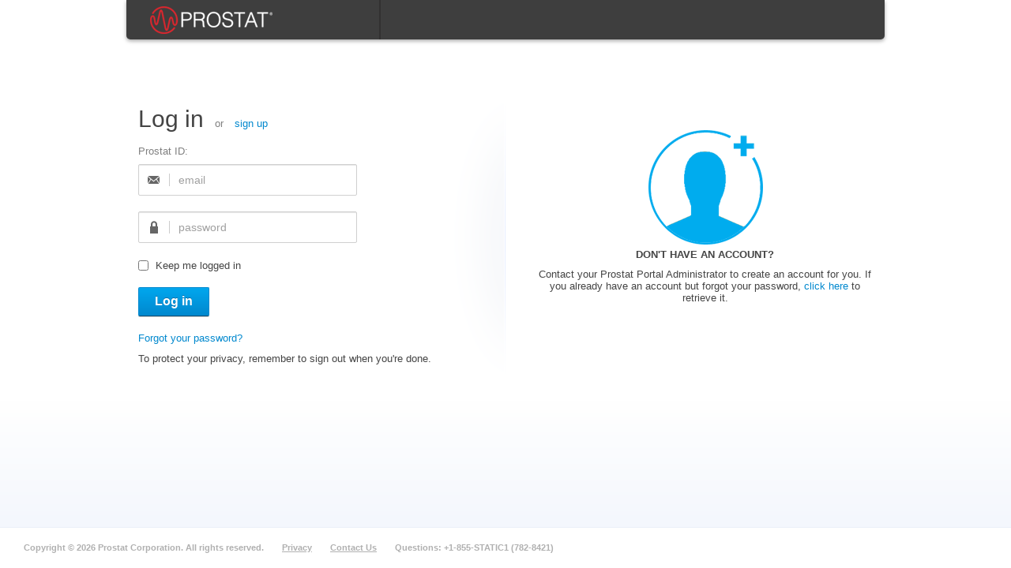

--- FILE ---
content_type: text/html
request_url: http://accounts.prostatcorp.com/?returnUrl=http://datacentral.prostatcorp.com
body_size: 4521
content:


<!DOCTYPE html PUBLIC "-//W3C//DTD XHTML 1.0 Transitional//EN" "http://www.w3.org/TR/xhtml1/DTD/xhtml1-transitional.dtd">
<html xmlns="http://www.w3.org/1999/xhtml">
<head id="head">
<meta http-equiv="Content-Type" content="text/html; charset=UTF-8">
<meta http-equiv="X-UA-Compatible" content="IE=edge"> 
    
<title>Prostat Account Login</title>

<link href="css/c2common.css" rel="stylesheet" type="text/css">
<link href="css/loginservicecommon.css" rel="stylesheet" type="text/css">
<link id="skinCss" rel="stylesheet" type="text/css" href="css/pstlogin.css">
 
<script type="text/javascript">
    function OnLoad() {
        response.Cookies("User").Domain = ".prostatcorp.com";
    }
</script>

</head>

<body id="body" ONLOAD="OnLoad();">

<form method="post" action="processlogin.asp" id="form" novalidate="novalidate">
    
    <div id="headercontainer" class="header">
            <iframe src="header.htm" id="header" allowtransparency="true" scrolling="no" frameborder="0"></iframe>
    </div>

    <div class="mainwrapper">
        <div id="main" class="loginpage">
            
                <div class="leftpart floleft">
                    
<div id="formBlock" class="singleblock leftpart">
    <div><label id="lblError" style="color:red; font-size:12px" visible="true">
        
    </label></div>
        <h1 class="inliner">Log in</h1>
        
        <span class="gray inliner or" id="registerLink0">or</span> <a href="#" id="registerLink">sign up</a>
        
    <div class="messageplaceholder">
                
    </div>
    
    <div class="formrow nowp">
        <div class="label top ">Prostat ID:</div>
        <input id="email" tabindex="1" name="email" class="inset ls-spr email" maxlength="71" required="required" value="" placeholder="email" type="email" />
        <input id="hiddenEmail" name="hiddenEmail" value="" type="hidden">

        <div class="errormsgouter inliner"></div>
    </div>

    <div id="trPassword" class="formrow">
        <input id="password" name="password" tabindex="2" class="inset ls-spr password" maxlength="256" required="required" placeholder="password" type="password">
        
        <div class="errormsgouter inliner"></div>
    </div>
    <div id="trRememberMe" class="formrow">
        <input id="rememberMe" name="rememberMe" tabindex="4" type="checkbox">
        <label for="rememberMe">Keep me logged in</label>
    </div>
    
    <div class="formrow">
        <button id="btnSubmit" type="submit" tabindex="5">Log in</button>             
    </div>
    
    <div class="formrow alt">
        <a id="forgotPasswordLink" href="forgotpassword.asp">Forgot your password?</a>
    </div>
    
    <div class="formrow">
        To protect your privacy, remember to sign out when you're done.
    </div>
    
</div>

                </div>
                <div class="rightpart floleft">
                      <div style="margin-top:75px">             
    <div>        
      <div class="container" id="MainContainer">
           
            <div style="text-align:center"><img src="images/signup_icon.png" alt="" class="login" /></div>
            <div class="login" style="text-align:center">
                <h3>DON'T HAVE AN ACCOUNT?</h3>
                <h4>Contact your Prostat Portal Administrator to create an account for you. If you already have an account but forgot your password, <a href="forgotpassword.asp" target="_top">click here</a> to retrieve it.</h4>
                <p>&nbsp;</p>
                <p></p>
            </div>
            
        </div>       
    </div>
</div>
          </div>
                <div class="clears"></div>

        </div>
        <div id="footerpush" class="footerpush"></div>
    </div>
    
    <div id="footercontainer">
        <div class="gradientback"></div>

        <div class="footer">
            <div class="footerinner">
                <div class="inliner">
                    Copyright © 2026 Prostat Corporation. All rights reserved.
                    <a href="http://www.prostatcorp.com/legal/privacy-statement.asp">Privacy</a>
                    <a href="http://www.prostatcorp.com/contact/">Contact Us</a>
                    <span>Questions: +1-855-STATIC1 (782-8421)</span>
                </div>
            </div>
        </div>
    </div>
</form>

<div style="max-width: 400px;" id="tooltip-wrapper"></div>
</body>
</html>

--- FILE ---
content_type: text/html
request_url: http://accounts.prostatcorp.com/header.htm
body_size: 812
content:
<!DOCTYPE html PUBLIC "-//W3C//DTD XHTML 1.0 Transitional//EN" "http://www.w3.org/TR/xhtml1/DTD/xhtml1-transitional.dtd">
<html xmlns="http://www.w3.org/1999/xhtml">
<head>
<meta http-equiv="content-type" content="text/html; charset=UTF-8">
<title></title>
<link rel="stylesheet" type="text/css" href="css/header.css">
</head>
<body>
    <div id="loginHeader" class="nav clearfix border-radius-bottom-five box-shadow-trans">
        <div class="nav-left">
            <a class="brand" href="http://accounts.prostatcorp.com/" target="_top"><span class="pst_logo_holder"><span class="pst_header_logo">
            </span></span><span class="divider-vertical-grey"></span></a>
        </div>
        <div class="nav-right">
        
        </div>
    </div>
</body>
</html>

--- FILE ---
content_type: text/css
request_url: http://accounts.prostatcorp.com/css/c2common.css
body_size: 8442
content:
/*
    CSS RESET BEGIN

    http://meyerweb.com/eric/tools/css/reset/ 
    v2.0 | 20110126
    License: none (public domain)
*/
html, body, div, span, applet, object, iframe,
h1, h2, h3, h4, h5, h6, p, blockquote, pre,
a, abbr, acronym, address, big, cite, code,
del, dfn, em, img, ins, kbd, q, s, samp,
small, strike, strong, sub, sup, tt, var,
b, u, i, center,
dl, dt, dd, ol, ul, li,
form, label, legend,
table, caption, tbody, tfoot, thead, tr, th, td,
article, aside, canvas, details, embed, 
figure, figcaption, footer, header, hgroup, 
menu, nav, output, ruby, section, summary,
time, mark, audio, video {
	margin: 0;
	padding: 0;
	border: 0;
	font-size: 100%;
	font: inherit;
	vertical-align: baseline;
}
/* HTML5 display-role reset for older browsers */
article, aside, details, figcaption, figure, 
footer, header, hgroup, menu, nav, section {
	display: block;
}
body {
	line-height: 1;
}
ol, ul {
	list-style: none;
}
blockquote, q {
	quotes: none;
}
blockquote:before, blockquote:after,
q:before, q:after {
	content: '';
	content: none;
}
table {
	border-collapse: collapse;
	border-spacing: 0;
}
/* 
    CSS RESET END
*/





span.bubble, a.bubble,
div.tilerow,
div.groupHeader,
div.dialog div.box,
div.dialog div.box div.inner div.closer,
div.fieldset,
div.infobox
{
    behavior: url("/css/PIE.htc");         /* PIE for IE8 only */
    *behavior: none;                       /* no PIE for IE6-7 */
}
html {
    _behavior: url("/css/csshover3.htc");  /* teaching IE6 the csshover stuff */
}
div#ApplyAlertPackage div.fieldset
{
    behavior: none;                        /* no PIE here since it breaks the layout */
}
body {
    background-color: white;
    font-family: arial, sans-serif;
    font-size: 12px;
    line-height: normal;
}
h1 {
    height: 50px; line-height: 50px;
    font-size: 18px;
    font-weight: bold;
    position: relative;                     /* for easy positioning of extra buttons in the title line */
}
h2 {
    margin: 0 0 20px 0;
    font-size: 15px;
    font-weight: bold;
    color: black;
}
input[type="checkbox"], input[type="radio"] 
{
    margin: 3px;
    vertical-align: middle
}
p {
    margin: 0 0 15px 0
}
b, strong {
    font-weight: bold
}
i {
    font-style: italic
}
blockquote {
    margin: 10px 40px
}
small
{
    font-size: 10px;
}
a, a:active, a:visited {
    color: #0088CE;
    text-decoration: none;
    cursor: pointer;
}
a.under {
    text-decoration: underline;
}
.floleft {
    float: left
}
.floright {
    float: right
}
.clears {
    clear: both; width: 0; height: 0; line-height: 0; overflow: hidden;
}
.bold {
    font-weight: bold
}
.centered {
    text-align: center;
}
.righted {
    text-align: right;
}
.lefted {
    text-align: left;
}
.inlineblock, .inliner {
    display: -moz-inline-stack;
    display: inline-block;
    *zoom: 1; *display: inline;
}
span.rqo {
    padding: 0 5px;
    color: #B0B0B0;
}
.ie6dmrgfix {
    *display: inline;   /* IE6 double-margin bug fix */
}
div.h1buttons
{
    position: absolute; right: 0; top: 13px;
}
a.hovu:hover {
    text-decoration: underline
}
.nowp {white-space: nowrap}

.nodisplay {
    display: none !important;
}







div.arrow, 
span.arrow
{
    width: 0; height: 0; font-size: 0; line-height: 0;
    border: 4px solid transparent;
    _border: 4px solid #F3F3F3;
    _filter: chroma(color=#F3F3F3);
    position: relative; 
    cursor: pointer;
}
div.arrow.dArrow,
span.arrow.dArrow, 
span.arrow.select
{
    border-top: 4px solid #0088CE;
    top: 3px;
    margin: 0 5px;
}
div.arrow.rArrow,
span.arrow.rArrow
{
    border-left: 4px solid #0088CE;
    top: 1px;
    margin: 0 0 0 12px;
}




span.bubble, a.bubble
{
    position: absolute; z-index: 3;
    color: red !important;
    border: 1px solid #C0C0C0;
    -webkit-border-radius: 9px;
    -moz-border-radius: 9px;
    border-radius: 9px;
    background-color: white;
    line-height: 16px;
    padding: 0 5px;
    font-size: 11px;
    font-weight: bold;
    cursor: pointer;
    min-width: 12px;
    text-align: center;
    text-decoration: none;
}



div.actionmenu {
    position: absolute; z-index: 10;
    border: 1px solid #B0B0B0;
    -webkit-border-radius: 5px;
    -moz-border-radius: 5px;
    border-radius: 5px;
    color: #333333;
    background-color: white;
    -moz-box-shadow: 1px 2px 5px rgba(0,0,0,0.15);
    -webkit-box-shadow: 1px 2px 5px rgba(0,0,0,0.15);
    box-shadow: 1px 2px 5px rgba(0,0,0,0.15);
    width: 150px;
}

div.actionmenu div.inner {
    padding: 10px;
}

div.actionmenu div.inner label {
    position: relative; top: -2px;
    color: #0088CE;
}

div.actionmenu div.section {
    padding-bottom: 10px;
}

div.actionmenu div.inliner {
    width: 100%;
    white-space: nowrap;
    overflow: hidden;
    text-overflow: ellipsis;
}

div.actionmenu div.separator {
    background-color: #D8D8D8;
    height: 1px;    
    font-size: 1px;
    line-height: 1px;
    overflow: hidden;
    margin: 10px 0;
}

div.actionmenu div.inner div.separator
{
    margin: 10px -10px;
}


div.actionmenu div.pointer1,
div.actionmenu div.pointer2
{
    position: absolute; z-index: 3; top: -11px; left: 64px; bottom: auto;
    width: 0; height: 0; font-size: 0; line-height: 0;
    border: 10px solid transparent;
    _border: 10px solid #F3F3F3;
    _filter: chroma(color=#F3F3F3);
    border-top: 0;
    border-bottom-color: #808080;
}
div.actionmenu div.pointer2
{
    top: -10px;
    border-bottom-color: white;
}

div.actionmenu.alt div.pointer1,
div.actionmenu.alt div.pointer2
{
    border: 10px solid transparent;
    _border: 10px solid #F3F3F3;
    _filter: chroma(color=#F3F3F3);
    border-bottom: 0;
    border-top-color: #808080;
    top: auto; bottom: -11px;
}
div.actionmenu.alt div.pointer2
{
    bottom: -10px;
    border-top-color: white;
}
div.actionmenu.autoWidth
{
    width: auto
}
div.actionmenu div.pointer1, x:-moz-any-link, x:only-child { border-bottom-color: rgba(220,220,220,0.6) }    /* FF */
div.actionmenu.alt div.pointer1, x:-moz-any-link, x:only-child { border-top-color: rgba(220,220,220,0.6) }   /* FF */


/* Please wait spinner */
div.LoadingPanel
{
    position: fixed; z-index: 20000; left: 50%; top: 170px; *position: absolute;
    padding: 10px 10px 12px 40px;
    margin-left: -70px;
    font-size: 15px;
    white-space: nowrap;
    border: 1px solid #B0B0B0;
    -webkit-border-radius: 5px;
    -moz-border-radius: 5px;
    border-radius: 5px;
    color: #333333;
    background-color: #F6F6F6;
    -moz-box-shadow: 0 0 5px rgba(0,0,0,0.15);
    -webkit-box-shadow: 0 0 5px rgba(0,0,0,0.15);
    box-shadow: 0 0 5px rgba(0,0,0,0.15);
    cursor: wait;
    background: #F6F6F6 url('/img/c2/spinner.gif') no-repeat 10px 9px;
}
div#LoadingPanel 
{
    display: block !important;
}
div.LoadingPanel.auto
{
	width: auto;
	height: auto;	
}


/* Info box on top of the pages */
div.infobox
{
    -webkit-border-radius: 3px;
    -moz-border-radius: 3px;
    border-radius: 3px;
    border: 1px solid #F1EBBE;
    background-color: #F9F2BE;
    padding: 8px 40px 10px 40px;
    position: relative; top: 15px; z-index: 12;
    margin-bottom: 15px;
    color: #342E20;
}
div.infobox div.icon
{
    position: absolute; z-index: 1;
    top: 6px; left: 10px;
}
div.infobox div.closer
{
    position: absolute; z-index: 1;
    top: 2px; right: 3px;
    font-size: 16px;
    padding: 1px 6px 0 6px;
    background-color: #FFF9D6;
    color: #807A46;
    font-weight: bold;
    -webkit-border-radius: 2px;
    -moz-border-radius: 2px;
    border-radius: 2px;
    cursor: pointer;
}
div.infobox.blue
{
    border: 1px solid #B6E0EC;
    background-color: #C3F3FF;
}
div.infobox.blue div.closer
{
    background-color: #D8F8FF;
    color: #0088CE;
}
div.infobox.red
{
    border: 1px solid #D78987;
    background-color: #FFA8A7;
}
div.infobox.red div.closer
{
    background-color: #FFBDBB;
    color: #A44948;
}
div.infobox div.closer:hover
{
    background-color: white;
}
div.infobox h1
{
    margin: 0 0 8px 0; 
    font-size: 14px;
    height: auto; line-height: normal;
}

--- FILE ---
content_type: text/css
request_url: http://accounts.prostatcorp.com/css/loginservicecommon.css
body_size: 26231
content:
.ls-spr
{
    background-image: url('/images/sprite.png') !important;
    background-repeat: no-repeat !important;
    *overflow: hidden; /* IE6-7 */
}

@media screen and (-webkit-min-device-pixel-ratio: 2), screen and (max-moz-device-pixel-ratio: 2)
{
    .ls-spr
    {
        background-image: url('/images/sprite@2x.png') !important;
        background-size: 90px auto !important;
    }
}

a.social
{
    display: inline-block;
    margin-right: 15px;
}

    a.social[disabled]
    {
        cursor: default;
    }

div.social-logo-small,
a.social-logo-small
{
    display: inline-block;
    margin-right: 10px;
}

    a.social-logo-small.microsoft
    {
        margin-right: 0;
    }

.ls-spr.social
{
    height: 30px;
    width: 30px;
}

.ls-spr.social-logo-small
{
    height: 20px;
    width: 20px;
}

a.social-logo-small:hover
{
    text-decoration: none;
}

.ls-spr.social-logo-small.google
{
    background-position: 0 -170px;
}

.ls-spr.social-logo-small.microsoft
{
    background-position: 0 -200px;
}

.ls-spr.social-logo-small.facebook
{
    background-position: 0 -140px;
}

.ls-spr.social.google
{
    background-position: -20px -170px;
}

.ls-spr.social.facebook
{
    background-position: -20px -140px;
}

.ls-spr.social.microsoft
{
    background-position: -20px -200px;
}

.ls-spr.social.google[disabled]
{
    background-position: -50px -170px;
}

.ls-spr.social.facebook[disabled]
{
    background-position: -50px -140px;
}

.ls-spr.social.microsoft[disabled]
{
    background-position: -50px -200px;
}

a.social.qrlogin
{
    position: absolute;
    left: 217px;
}

.ls-spr.social.qrlogin
{
    width: 60px;
    background-position: 0 -110px;
}

h2.secondary-title
{
    margin-bottom: 10px;
}

div.tertiary-title
{
    padding-bottom: 10px;
}

div#autoemail-row
{
    padding-top: 17px;
}

html
{
    overflow-y: auto;
}

html, body
{
    height: 100%;
    margin: 0;
    padding: 0;
    background-color: white;
    text-size-adjust: 100%;
    -webkit-text-size-adjust: 100%;
    -ms-text-size-adjust: 100%;
}

body
{
    position: relative;
    z-index: 1;
    min-height: 100%;
    height: auto !important;
    height: 100%;
}

body, input, span.pseudoinput, select, textarea, button, label
{
    font-family: arial, helvetica, sans-serif;
    font-size: 13px;
    color: #444444;
}

label
{
    padding-left: 5px;
    position: relative;
    top: 1px;
}

input, span.pseudoinput, select, textarea, button
{
    font-size: 14px;
}

div.formrow input[type=checkbox]
{
    vertical-align: text-bottom;
    margin: 0;
    padding: 0;
}

body
{
    line-height: normal;
    -webkit-font-smoothing: antialiased;
    -webkit-tap-highlight-color: rgba(0,0,0,0);
}

a:hover
{
    text-decoration: underline;
}

a.nohover, a.nohover:hover
{
    text-decoration: none !important;
}

.gray
{
    color: gray;
}

.green
{
    color: green;
}

.clearfix
{
    *zoom: 1;
}

    .clearfix:after
    {
        clear: both;
        content: "";
        display: table;
    }

.or
{
    padding: 0 10px;
}

.nomargin
{
    margin: 0 !important;
}

.nopadding
{
    padding: 0 !important;
}

div.mainwrapper
{
    margin: 0 auto;
    padding: 0 30px;
    width: 930px;
    min-width: 930px;
}

div.gradientback,
div.footer
{
    min-width: 990px;
}

div.gradientback
{
    width: 100%;
    height: 160px;
    position: absolute;
    z-index: -1;
    bottom: 52px;
    background: linear-gradient(top, #FFFFFF 0%, #F4F7FD 100%); /* W3C */
    background: -webkit-gradient(linear, left top, left bottom, color-stop(0%,#FFFFFF), color-stop(100%,#F4F7FD)); /* Chrome,Safari4+ */
    background: -webkit-linear-gradient(top, #FFFFFF 0%,#F4F7FD 100%); /* Chrome10+,Safari5.1+ */
    background: -moz-linear-gradient(top, #FFFFFF 0%,#F4F7FD 100%); /* FF */
    background: -o-linear-gradient(top, #FFFFFF 0%,#F4F7FD 100%); /* Opera */
}

div.footer
{
    font-size: 12px;
    width: 100%;
    margin: 0;
    position: absolute;
    z-index: 2;
    bottom: 0;
    background-color: white;
    border-top: 1px solid #EAEFF8;
}

div.header
{
    height: 60px;
    background-color: white;
}

div.footerpush
{
    height: 75px;
}

div.footerinner
{
    height: 30px;
    line-height: 30px;
    margin: 10px 30px 11px 30px;
    position: relative;
    z-index: 1;
    font-size: 11px;
}

    div.footerinner,
    div.footerinner a
    {
        color: #B0B0B0;
        font-weight: bold;
    }

        div.footerinner a
        {
            text-decoration: underline;
        }

        div.footerinner a,
        div.footerinner span
        {
            margin: 0 0 0 20px;
        }

div.header iframe
{
    height: 75px;
    width: 100%;
    border: 0;
    overflow: hidden;
}

div#main
{
    vertical-align: top;
}

div.singleblock
{
    padding: 30px 0 0 0;
}

div.leftpart
{
    padding: 30px 40px 0 0;
    width: 425px;
    max-width: 425px;
    min-height: 420px;
    position: relative;
    z-index: 1;
    background: url('/images/login-grad.png') no-repeat right 70px;
}

div.singleblock.leftpart
{
    background: none;
    padding: 30px 0 0 0;
    width: 450px;
    max-width: 450px;
}

div.rightpart
{
    padding: 30px 0 0 40px;
    width: 425px;
    max-width: 425px;
}

@media (min-height: 800px)
{
    div.singleblock,
    div.leftpart,
    div.rightpart
    {
        padding-top: 70px;
    }

    div.leftpart
    {
        background: url('/images/login-grad.png') no-repeat right 100px;
    }
}

iframe#main
{
    width: 100%;
    height: 420px;
    border: 0;
    overflow: hidden;
}

h1
{
    font-size: 30px;
    height: auto;
    line-height: normal;
    font-weight: normal;
    margin: 0;
    padding: 0;
    color: inherit;
}

    h1.topspacer
    {
        padding-top: 10px;
    }

h2
{
    line-height: 24px;
    font-weight: normal;
    font-size: 18px;
    color: inherit;
}

h3
{
    font-weight: bold;
    font-size: 13px;
    color: inherit;
    margin-bottom: 10px;
}

    h1.bottomspacer,
    h2.bottomspacer,
    h3.bottomspacer,
    p.bottomspacer
    {
        margin-bottom: 40px;
    }

div.bottomspacer
{
    padding-bottom: 20px;
}

h2.vertspacer,
h3.vertspacer
{
    margin: 20px 0 10px 0;
}

span.lsaq
{
    font-size: 17px;
    line-height: 17px;
}

div#breadcrumb
{
    padding-bottom: 15px;
}

div.topspacer
{
    padding-top: 30px;
}

.qrmobile div.bottomspacer,
.qrmobile h1
{
    padding-bottom: 20px;
}

.qrmobile div.topspacer
{
    padding-top: 20px;
}

.qrmobile div.table
{
    padding: 0;
    margin: 0 0 20px 0;
}

/* recaptcha_image */
div#recaptcha_widget
{
    width: 277px;
}

div#recaptcha_image
{
    width: 277px !important;
}

    div#recaptcha_image img
    {
        width: 277px !important;
    }

input#recaptcha_response_field
{
    width: 260px;
}

.mobile div#recaptcha_widget
{
    width: 100%;
}

.mobile div#recaptcha_image
{
    width: 100% !important;
}

    .mobile div#recaptcha_image img
    {
        width: 100% !important;
    }

.mobile input#recaptcha_response_field
{
    width: 100%;
}

.mobile div.formrow.alt
{
    margin-top: -20px;
}

/*Table related*/

div.table
{
    margin-top: 20px;
    padding-bottom: 10px;
    border: 1px solid #C8C8C8;
    -webkit-border-radius: 3px;
    -moz-border-radius: 3px;
    border-radius: 3px;
    width: 100%;
}

    div.table div.table-header
    {
        line-height: 21px;
        font-size: 13px;
        font-weight: bold;
        padding: 12px 20px 14px 20px;
        background-color: #f2f2f2;
    }

    div.table div.row
    {
        line-height: 21px;
        font-size: 13px;
        border-top-width: 0;
        border-bottom: 0;
        padding: 0 20px 9px 20px;
    }

        div.table div.row.dottedseparator
        {
            border-top: 1px solid #C8C8C8;
            padding-top: 12px;
            padding-bottom: 14px;
        }

        div.table div.row .cell,
        div.table div.table-header .cell
        {
            float: left;
        }

        div.table div.row .cell-righted,
        div.table div.table-header .cell-righted
        {
            float: right;
            font-weight: normal;
        }

    div.table.info
    {
        border-color: #BBC2DA;
        background-color: #C8E2FF;
    }

        div.table.info div.row.dottedseparator
        {
            border-color: #BBC2DA;
        }

    div.table.success
    {
        border-color: #CFE499;
        background-color: #DBFFC8;
    }

        div.table.success div.row.dottedseparator
        {
            border-color: #CFE499;
        }

    div.table.error
    {
        border-color: #F5C3C3;
        background-color: #FFCEC8;
    }

        div.table.error div.row.dottedseparator
        {
            border-color: #F5C3C3;
        }

/* account settings table*/

div#status-table
{
    padding-bottom: 0;
}

div#login-table div.row div.cell.col-1
{
    width: 120px;
}

div#login-table div.row div.cell.col-2
{
    width: 230px;
}

div#login-table div.row div.cell.social
{
    max-width: 410px;
}

div#personal-table div.row div.cell.col-1
{
    width: 120px;
}

div#personal-table div.row div.cell.col-2
{
    width: 220px;
}

div#advanced-table
{
    padding-bottom: 2px;
}

    div#advanced-table div.row div.cell.col-1
    {
        width: 310px;
    }

        div#advanced-table div.row div.cell.col-1 div.maintext
        {
        }

        div#advanced-table div.row div.cell.col-1 div.subtext
        {
            color: gray;
            font-size: 11px;
            line-height: 16px;
        }

div.formrow
{
    line-height: 16px;
    padding-bottom: 20px;
    position: relative;
    z-index: 1; /* only for IE8 input box icon positioning */
}

    div.formrow div.subrow
    {
        position: absolute;
        bottom: 2px;
        left: 0;
        width: 277px;
        height: 16px;
    }

        div.formrow div.subrow .subtext
        {
            font-size: 11px;
            line-height: 16px;
        }

div.pseudolabel
{
    line-height: 21px;
    color: gray;
    padding-bottom: 8px;
    white-space: normal;
}

div.formrow div.label
{
    color: gray;
    padding-bottom: 12px;
    white-space: normal;
}

    div.formrow div.label.smalltext
    {
        font-size: 11px;
    }

    div.formrow div.label.top
    {
        line-height: 19px;
        padding: 14px 0 7px 0;
        width: 277px;
    }

div.formrow.alt
{
    padding-bottom: 10px;
}

h2.maxwidth,
div.formrow div.label.maxwidth
{
    width: 277px;
}

div.formrow.checkbox
{
    padding-bottom: 5px;
}

div.formrow div.formrow.checkbox:last-child
{
    padding-bottom: 0;
}

input[type="text"],
input[type="password"],
input[type="email"],
span.pseudoinput,
select,
textarea
{
    -moz-box-shadow: 0 0 0 1px rgba(255,255,255,0.01);
    box-shadow: 0 0 0 1px rgba(255,255,255,0.01); /* required for a smooth transition in Chrome */
    -moz-transition: all .1s linear;
    -webkit-transition: all .1s linear;
    -ms-transition: all .1s linear;
    -o-transition: all .1s linear;
    transition: all .1s linear;
    border: 1px solid #D0D0D0;
    -webkit-border-radius: 2px;
    -moz-border-radius: 2px;
    border-radius: 2px;
    outline: 0;
    margin: 0;
    padding: 11px 5px 11px 50px;
    width: 220px;
    background-color: white;
    display: inline-block;
    overflow: visible;
}

input[type="text"],
input[type="email"],
input[type="password"],
span.pseudoinput
{
    min-width: 150px;
}


    input[type="email"][disabled],
    input[type="text"][disabled],
    input[type="password"][disabled],
    select[disabled],
    textarea[disabled]
    {
        color: #A0A0A0;
        text-shadow: 1px 1px white;
        background: none;
        background-color: #F6F6F6;
        cursor: default;
    }


    input.nopad,
    span.pseudoinput.nopad
    {
        padding-left: 5px;
        width: 265px;
    }

select
{
    width: 277px;
    padding: 7px 5px 8px 5px;
    background: #FAFAFA !important;
}

input.inset,
span.pseudoinput.inset,
textarea.inset
{
    -moz-box-shadow: inset 0 1px 1px 0 rgba(0,0,0,0.1);
    box-shadow: inset 0 1px 1px 0 rgba(0,0,0,0.1);
}

input.error
{
    border-color: #E66968;
}

    input.error:focus
    {
        border-color: #E66968;
        -moz-box-shadow: 0 0 0 1px rgba(230,105,104,0.5);
        box-shadow: 0 0 0 1px rgba(230,105,104,0.5);
    }

input.ls-spr.email
{
    background-position: 0 -30px !important;
}

input.ls-spr.password
{
    background-position: 0 -70px !important;
}

input.recoverykey,
span.pseudoinput.recoverykey
{
    font-size: 11px;
    font-family: "Courier New", Courier, monospace;
    text-transform: uppercase;
}

span.pseudoinput.recoverykey
{
    width: auto;
    padding-right: 12px;
}

span.errormsg.norecoverykey
{
    padding: 0 0 9px 0;
}

span.watermark
{
    font-style: normal;
    top: 10px;
    left: 52px;
    font-size: 14px;
    color: #A0A0A0;
}

    span.watermark.focused
    {
        color: #C0C0C0;
    }

input::-webkit-input-placeholder
{
    font-style: normal;
    font-size: 14px;
    color: #A0A0A0;
}

input:focus::-webkit-input-placeholder
{
    color: #C0C0C0;
}

/* Firefox < 19 */
input:-moz-placeholder
{
    font-style: normal;
    font-size: 14px;
    color: #A0A0A0;
}

input:focus:-moz-placeholder
{
    color: #C0C0C0;
}

/* Firefox > 19 */
input::-moz-placeholder
{
    font-style: normal;
    font-size: 14px;
    color: #A0A0A0;
}

input:focus::-moz-placeholder
{
    color: #C0C0C0;
}

/* Internet Explorer 10 */
input:-ms-input-placeholder
{
    font-style: normal;
    font-size: 14px;
    color: #A0A0A0;
}

input:focus:-ms-input-placeholder
{
    color: #C0C0C0;
}

input:-webkit-autofill
{
}

button,
a.button
{
    display: inline-block;
    margin: 0 6px 0 0;
    font-size: 16px;
    font-weight: bold;
    cursor: pointer;
    height: auto;
    line-height: normal;
    text-decoration: none;
    padding: 8px 20px 9px 20px;
    -webkit-border-radius: 2px;
    -moz-border-radius: 2px;
    border-radius: 2px;
    box-shadow: 0 1px 0 rgba(0,0,0,0.2);
    -moz-box-shadow: 0 1px 0 rgba(0,0,0,0.2);
}

button /* IE7 properties */
{
    *padding: 6px 5px 6px 5px;
    *position: relative;
    z-index: 1;
}

a.button /* IE7 properties */
{
    *position: relative;
    *z-index: 1;
    *zoom: 1;
    *display: inline;
}

button::-moz-focus-inner
{
    border: 0;
    padding: 0;
}

button:active,
a.button:active
{
    box-shadow: inset 0 1px 4px rgba(0,0,0,0.5);
    -moz-box-shadow: inset 0 1px 4px rgba(0,0,0,0.5);
}

button.gray,
button.gray:hover,
button.gray:active,
a.button.gray,
a.button.gray:hover,
a.button.gray:active
{
    border: 1px solid #BBBBBB;
    border-bottom-color: #999999;
    text-shadow: 0 1px 0 rgba(255,255,255,0.6);
    color: #555555 !important;
    font-weight: bold;
    text-decoration: none;
}

button.gray,
a.button.gray
{
    background: #FCFCFC;
    background: linear-gradient(top, #FCFCFC 0%, #EEEEEE 80%);
    background: -webkit-gradient(linear, left top, left bottom, color-stop(0%, #FCFCFC), color-stop(80%, #EEEEEE)); /* Chrome,Safari4+ */
    background: -moz-linear-gradient(top, #FCFCFC 0%, #EEEEEE 80%);
    background: -o-linear-gradient(top, #FCFCFC 0%, #EEEEEE 80%);
    background: -ms-linear-gradient(top, #FCFCFC 0%, #EEEEEE 80%);
}

    button.gray:hover,
    a.button.gray:hover
    {
        background: #F0F0F0;
        background: linear-gradient(top, #FFFFFF 0%, #EEEEEE 80%);
        background: -webkit-gradient(linear, left top, left bottom, color-stop(0%, #FFFFFF), color-stop(80%, #EEEEEE)); /* Chrome,Safari4+ */
        background: -moz-linear-gradient(top, #FFFFFF 0%, #EEEEEE 80%);
        background: -o-linear-gradient(top, #FFFFFF 0%, #EEEEEE 80%);
        background: -ms-linear-gradient(top, #FFFFFF 0%, #EEEEEE 80%);
    }

    button.gray:active,
    a.button.gray:active
    {
        text-shadow: 0 -1px 0 rgba(255,255,255,0.6);
    }

button[disabled],
a.button[disabled],
button[disabled]:hover,
a.button[disabled]:hover,
button[disabled]:active,
a.button[disabled]:active
{
    cursor: default !important;
    color: #A8A8A8 !important;
    text-shadow: 1px 1px white;
    border: 1px solid #D8D8D8;
    background-color: #E8E8E8;
    background: linear-gradient(top, #F0F0F0, #E8E8E8);
    background: -moz-linear-gradient(top, #F0F0F0, #E8E8E8);
    background: -webkit-gradient(linear, left top, left bottom, from(#F0F0F0), to(#E8E8E8));
    background: -o-linear-gradient(top, #F0F0F0, #E8E8E8);
    background: -ms-linear-gradient(top, #F0F0F0, #E8E8E8);
}

    button[disabled]:active,
    a.button[disabled]:active
    {
        box-shadow: 0 1px 0 rgba(0,0,0,0.2);
        -moz-box-shadow: 0 1px 0 rgba(0,0,0,0.2);
    }

button.minwidth3,
a.button.minwidth3
{
    -ms-box-sizing: border-box;
    -moz-box-sizing: border-box;
    -webkit-box-sizing: border-box;
    box-sizing: border-box;
    min-width: 300px;
}

button.minwidth3
{
    *min-width: 342px;
}

button.button_as_link,
button.button_as_link:hover,
button.button_as_link:active
{
    background: none;
    border: 0;
    padding: 0;
    margin: 0;
    color: #88BC00;
    font-size: 13px;
    font-weight: normal;
    text-shadow: none;
    box-shadow: none;
    -moz-box-shadow: none;
}

    button.button_as_link:hover,
    button.button_as_link:active
    {
        text-decoration: underline;
    }

div.formrow.social-row
{
    height: 20px;
    line-height: 20px;
    padding-bottom: 10px;
}

div.formrow.lastrow
{
    margin-top: 18px;
}

div#socialLogin
{
    padding-bottom: 14px;
}

    div#socialLogin div.label.top
    {
        padding-bottom: 10px;
    }

table.loginform h1
{
    margin-bottom: 0;
}

table.loginform tr td
{
    padding: 5px;
}

    table.loginform tr td.bottomspace
    {
        padding-bottom: 20px;
    }

label.errormsg, label.infomsg, span.errormsg, span.infomsg
{
    display: -moz-inline-stack;
    display: inline-block;
    *zoom: 1;
    *display: inline;
    color: #E66968;
    padding: 9px 0 10px 5px;
    font-size: 11px;
    font-weight: bold;
}

span.errormsg, span.infomsg
{
    display: block;
    padding: 9px 0 0 0;
}


div.formrow div.label.errormsg
{
    color: #E66968;
    font-weight: bold;
}

span.infomsg
{
    color: #000000;
}

span#lbEmailSent.infomsg
{
    padding: 0;
}

div.errormsgouter
{
    vertical-align: top;
}

    div.errormsgouter span.errormsg
    {
        padding: 0 0 0 5px;
        white-space: normal;
        font-size: 11px;
        font-weight: bold;
        width: 140px;
        height: 40px;
        vertical-align: middle;
        line-height: 11px;
        display: table-cell;
    }

div.messageplaceholder
{
    min-height: 0;
}

div.loginpage .textblock
{
    display: block;
    margin: 0 0 10px 0;
    line-height: 20px;
}

span.passinfomsg
{
    color: red;
    padding: 5px;
    border: 1px solid #FFD6D6;
    background-color: #FEE513;
    -webkit-border-radius: 3px;
    -moz-border-radius: 3px;
    border-radius: 3px;
}

div#trFederatedMessage
{
    padding-bottom: 23px;
}

div#passOuter
{
    background: #E8E8E8;
    height: 3px;
}

div#passInner
{
    width: 0;
    height: 100%;
    background: #88BC00;
}

.passMessage
{
    font-size: 12px;
    font-weight: bold;
}

.passStrength
{
    padding-top: 5px;
    position: static !important;
    width: 277px;
}

.tobottom
{
    vertical-align: bottom;
}


.bluebox
{
    padding: 0 30px;
    -webkit-border-radius: 3px;
    -moz-border-radius: 3px;
    border-radius: 3px;
}

    .bluebox .blueboxhr
    {
        margin: 0 -30px;
    }

    .bluebox p
    {
        margin-bottom: 10px;
    }

    .bluebox .blueboxlink
    {
        display: block;
        padding: 15px 30px 15px 18px;
        margin: 0 -30px;
        font-weight: bold;
        cursor: pointer;
    }

        .bluebox .blueboxlink a + a
        {
            outline-style: none;
        }

        .bluebox .blueboxlink a:hover
        {
            text-decoration: none !important;
        }

    .bluebox .raquo
    {
        font-size: 18px;
    }

    .bluebox #CantFindEmailBox,
    .bluebox #DiffEmailBox
    {
        margin: -8px 0 20px 0;
    }

    .bluebox .infomsg
    {
        padding: 0 !important;
    }

    .bluebox .closed
    {
        display: none;
    }

a.alertboxlink
{
    display: block;
    font-weight: bold;
}

div.table .raquo
{
    font-size: 18px;
}

div.table div.messages
{
    padding: 15px 0 6px 50px;
    position: relative;
}

div.table div.icon
{
    position: absolute;
    z-index: 1;
    top: 50%;
    left: 0;
    margin-top: -10px;
    width: 30px;
    height: 30px;
}

.ls-spr.icon.success
{
    background-position: -30px -230px;
}

.ls-spr.icon.error
{
    background-position: -60px -230px;
}

.ls-spr.icon.info
{
    background-position: 0 -230px;
}

div.accountnotif
{
    width: 400px;
}

.wordwrapped
{
    word-wrap: break-word;
}

#emailpasstable
{
    table-layout: fixed;
}

    #emailpasstable td
    {
        vertical-align: top;
    }

        #emailpasstable td.accountmidtd
        {
            width: 200px;
        }

#btnPrintKey
{
    display: none;
}

#valRegOptionIT
{
    height: 19px;
}

div.radiobuttonlist
{
    display: inline-block;
    padding-bottom: 0;
    width: 277px;
}

/* mobile layout */

.mobile div.rightpart,
.mobile div.footerinner a,
.mobile div.footerinner span
{
    display: none;
}

.mobile div#main
{
    padding-top: 10px;
    display: inline-block;
    text-align: left;
    width: 100%;
    min-width: 250px;
    max-width: 350px;
}

.mobile div.mainwrapper
{
    min-width: 0;
    width: auto;
    padding: 0 15px;
    text-align: center;
}

.mobile div.footer,
.mobile div.gradientback,
.mobile div.header
{
    min-width: 0;
    width: 100%;
}

.mobile div.leftpart
{
    background: 0;
    padding-right: 0;
    min-height: 0;
}

.mobile div.singleblock.leftpart
{
    width: auto;
}

.mobile div.footer div.footerinner
{
    margin: 10px 15px 11px 15px;
}

.mobile div.singleblock
{
    padding: 0;
}

.mobile div.errormsgouter
{
    display: block !important;
    position: relative;
    z-index: 2;
}

.mobile div.formrow
{
    padding-bottom: 25px;
}

    .mobile div.formrow.smaller
    {
        padding-bottom: 8px;
    }

        .mobile div.formrow.smaller #btnContinue
        {
            margin-bottom: 0;
        }

    .mobile div.formrow div.subrow
    {
        width: 100%;
        *width: 79%;
    }

    .mobile div.formrow.checkbox
    {
        padding-bottom: 5px;
    }

    .mobile div.formrow div.formrow.checkbox:last-child
    {
        padding-bottom: 0;
    }

.mobile div.errormsgouter span.errormsg
{
    width: auto;
    height: auto;
    padding: 0 5px;
    background-color: white;
    position: absolute;
    z-index: 2;
    top: 1px;
    left: 0;
}

.mobile div#trFederatedMessage,
.mobile div#dvFederated
{
    width: 300px;
}

.mobile span.textbox,
.mobile input[type="email"],
.mobile input[type="text"],
.mobile input[type="password"],
.mobile span.pseudoinput,
.mobile button,
.mobile a.button
{
    display: block;
    -ms-box-sizing: border-box;
    -moz-box-sizing: border-box;
    -webkit-box-sizing: border-box;
    box-sizing: border-box;
    width: 100%;
    *width: 79%;
}

.mobile a.button
{
    *width: 67%;
}

.mobile button,
.mobile a.button
{
    text-align: center;
    margin-bottom: 20px;
}

    .mobile button.button_as_link
    {
        text-align: left;
        margin: 0;
        display: inline;
        width: auto;
    }

.mobile div.formrow div.label.top
{
    width: auto;
}

.mobile h2.maxwidth,
.mobile div.formrow div.label.maxwidth
{
    width: auto;
}

.mobile div.recaptcha_widget div#recaptcha_image
{
    width: auto !important;
}

.mobile .passStrength
{
    width: auto;
}

.mobile div.radiobuttonlist
{
    padding-bottom: 5px;
}

/* Qrlogin */

.qrlogin .status-authorized
{
    display: none;
}

.qrlogin #qrcontainer
{
    position: relative;
}

.qrlogin #qrcode
{
    padding: 20px;
    width: 128px;
    -webkit-border-radius: 5px;
    -moz-border-radius: 5px;
    border-radius: 5px;
    border: 1px solid #e7e9eb;
}

.qrlogin #waitmobilelogin
{
    padding: 20px;
    width: 128px;
}

.qrlogin #timeout
{
    position: absolute;
    top: 58px;
    left: 230px;
    padding: 15px 25px;
    width: 90px;
    font-size: 20px;
    font-weight: bold;
    text-align: center;
}

.qrlogin .bluebox-container
{
    padding-bottom: 15px;
}

    .qrlogin .bluebox-container .last-bluebox-element
    {
        padding-top: 10px;
    }

.bluebox.howitworks
{
    width: 390px;
    margin: 20px 0;
}

.table#qr-error-table
{
    display: none;
    padding-bottom: 0;
}

.errormsg
{
    font-size: 11px;
}

#lbCaptchaErrorMessage.errormsg
{
    padding-bottom: 7px;
}


--- FILE ---
content_type: text/css
request_url: http://accounts.prostatcorp.com/css/pstlogin.css
body_size: 1672
content:
button, a.button
{
    color: white !important;
    text-shadow: 0 -1px 0 rgba(0,110,170,1);

    border: 1px solid #0088CE;
    border-bottom-color: #004F77;

    background: #00A7EE;
    background: linear-gradient(top, #00A7EE, #0088CE);
    background: -moz-linear-gradient(top, #00A7EE, #0088CE);
    background: -webkit-gradient(linear, left top, left bottom, from(#00A7EE), to(#0088CE));
    background: -o-linear-gradient(top, #00A7EE, #0088CE);
    background: -ms-linear-gradient(top, #00A7EE, #0088CE);
}

button:hover, 
a.button:hover {
    background: #00B3FF;
    background: linear-gradient(top, #00B3FF, #0088CE);
    background: -moz-linear-gradient(top, #00B3FF, #0088CE);
    background: -webkit-gradient(linear, left top, left bottom, from(#00B3FF), to(#0088CE));
    background: -o-linear-gradient(top, #00B3FF, #0088CE);
    background: -ms-linear-gradient(top, #00B3FF, #0088CE);
}
button:active, 
a.button:active {
    text-shadow: 0 1px 0 rgba(0,110,170,1);
}




input[type="email"]:focus,
input[type="text"]:focus,
input[type="password"]:focus,
select:focus,
textarea:focus {
    -moz-box-shadow: 0 0 0 1px rgba(00,136,206,0.5);
    box-shadow: 0 0 0 1px rgba(00,136,206,0.5);
    border-color: #0088CE;
}

.bluebox {
    background-color: #F6F6F6;
    border: 1px solid #C0C0C0;
}
.bluebox .blueboxhr {
    border-bottom: 1px solid #C0C0C0;
}

a, a:active, a:visited {
    color: #0088CE;
}
button.button_as_link {
    color: #0088CE !important;
}

div#passInner
{
    background: #0088CE;
}

.prod-text-color,
span.passMessage
{
    color: #0088CE;
}

--- FILE ---
content_type: text/css
request_url: http://accounts.prostatcorp.com/css/header.css
body_size: 69946
content:
html, body, div, span, applet, object, iframe,
h1, h2, h3, h4, h5, h6, p, blockquote, pre,
a, abbr, acronym, address, big, cite, code,
del, dfn, em, img, ins, kbd, q, s, samp,
small, strike, strong, sub, sup, tt, var,
b, u, i, center,
dl, dt, dd, ol, ul, li,
form, label, legend,
table, caption, tbody, tfoot, thead, tr, th, td,
article, aside, canvas, details, embed, 
figure, figcaption, footer, header, hgroup, 
menu, nav, output, ruby, section, summary,
time, mark, audio, video {
	margin: 0;
	padding: 0;
	border: 0;
	font-size: 100%;
	font: inherit;
	vertical-align: baseline;
    outline: 0;
}
/* HTML5 display-role reset for older browsers */
article, aside, details, figcaption, figure, 
footer, header, hgroup, menu, nav, section {
	display: block;
}
body {
	line-height: 1;
}
ol, ul {
	list-style: none;
}
blockquote, q {
	quotes: none;
}
blockquote:before, blockquote:after,
q:before, q:after {
	content: '';
	content: none;
}
table {
	border-collapse: collapse;
	border-spacing: 0;
}
/* 
    CSS RESET END
*/




span.bubble, a.bubble,
div.tilerow,
div.groupHeader,
div.dialog div.box,
div.dialog div.box div.inner div.closer,
div.fieldset,
div.infobox
{
    behavior: url("/css/PIE.htc");         /* PIE for IE8 only */
    *behavior: none;                       /* no PIE for IE6-7 */
}
div.dialog #tAreaLog
{
    max-width: 100%;
}
html {
    _behavior: url("/css/csshover3.htc");  /* teaching IE6 the csshover stuff */
}
div#ApplyAlertPackage div.fieldset,
div.fieldset.noPie
{
    behavior: none;                        /* no PIE here since it breaks the layout */
}
body {
    font-family: arial, sans-serif;
    font-size: 12px;
    line-height: normal;
}
h1 {
    height: 50px; line-height: 50px;
    font-size: 18px;
    font-weight: bold;
    position: relative;                     /* for easy positioning of extra buttons in the title line */
}

h1 span.titleProfileName {

    margin-left: 8px;
    color: #888;
}

h2 {
    margin: 0 0 20px 0;
    font-size: 15px;
    font-weight: bold;
    color: black;
}
input[type="checkbox"], input[type="radio"] 
{
    margin: 3px;
}
p {
    margin: 0 0 15px 0
}
b, strong {
    font-weight: bold
}
i {
    font-style: italic
}
blockquote {
    margin: 10px 40px
}
small
{
    font-size: 10px;
}
a, a:active, a:visited {
    color: #0088CE;
    text-decoration: none;
    outline: 0;
    cursor: pointer;
}
a.under {
    text-decoration: underline;
}
.floleft {
    float: left
}
.floright {
    float: right
}
.clears {
    clear: both; width: 0; height: 0; line-height: 0; overflow: hidden;
}
.bold {
    font-weight: bold
}
.centered {
    text-align: center;
}
.righted {
    text-align: right;
}
.lefted {
    text-align: left;
}
.inlineblock, .inliner {
    display: -moz-inline-stack;
    display: inline-block;
    *zoom: 1; *display: inline;
}
.gray {
    color: gray;
}
span.rqo {
    padding: 0 5px;
    color: #B0B0B0;
}
.ie6dmrgfix {
    *display: inline;   /* IE6 double-margin bug fix */
}
div.h1buttons
{
    position: absolute; right: 0; top: 13px;
}
a.hovu:hover {
    text-decoration: underline
}
.nowp {white-space: nowrap}

.nodisplay {
    display: none !important
}
.nopad {
    padding: 0;
}



div.arrow, 
span.arrow
{
    width: 0; height: 0; font-size: 0; line-height: 0;
    border: 4px solid transparent;
    _border: 4px solid #F3F3F3;
    _filter: chroma(color=#F3F3F3);
    position: relative; 
    cursor: pointer;
}
div.arrow.dArrow,
span.arrow.dArrow, 
span.arrow.select
{
    border-top: 4px solid #0088CE;
    top: 3px;
    margin: 0 5px;
}
div.arrow.rArrow,
span.arrow.rArrow
{
    border-left: 4px solid #0088CE;
    top: 1px;
    margin: 0 0 0 12px;
}




span.bubble, a.bubble
{
    position: absolute; z-index: 3;
    color: red !important;
    border: 1px solid #C0C0C0;
    -webkit-border-radius: 9px;
    -moz-border-radius: 9px;
    border-radius: 9px;
    background-color: white;
    line-height: 16px;
    padding: 0 5px;
    font-size: 11px;
    font-weight: bold;
    cursor: pointer;
    min-width: 12px;
    text-align: center;
    text-decoration: none;
}



div.actionmenu {
    position: absolute; z-index: 10;
    border: 1px solid #B0B0B0;
    -webkit-border-radius: 5px;
    -moz-border-radius: 5px;
    border-radius: 5px;
    color: #333333;
    background-color: white;
    -moz-box-shadow: 1px 2px 5px rgba(0,0,0,0.15);
    -webkit-box-shadow: 1px 2px 5px rgba(0,0,0,0.15);
    box-shadow: 1px 2px 5px rgba(0,0,0,0.15);
    width: 150px;
}

div.actionmenu div.inner {
    padding: 10px;
}

div.actionmenu div.inner label {
    position: relative; top: -2px;
    color: #0088CE;
}

div.actionmenu div.section {
    padding-bottom: 10px;
}

div.actionmenu div.inliner {
    width: 100%;
    white-space: nowrap;
    overflow: hidden;
    text-overflow: ellipsis;
}

div.actionmenu div.separator {
    background-color: #D8D8D8;
    height: 1px;    
    font-size: 1px;
    line-height: 1px;
    overflow: hidden;
    margin: 10px 0;
    *min-width: 250px;  /* IE6-7 */
}

div.actionmenu div.inner div.separator
{
    margin: 10px -10px;
}


div.actionmenu div.pointer1,
div.actionmenu div.pointer2
{
    position: absolute; z-index: 3; top: -11px; left: 64px; bottom: auto;
    width: 0; height: 0; font-size: 0; line-height: 0;
    border: 10px solid transparent;
    _border: 10px solid #F3F3F3;
    _filter: chroma(color=#F3F3F3);
    border-top: 0;
    border-bottom-color: #808080;
}
div.actionmenu div.pointer2
{
    top: -10px;
    border-bottom-color: white;
}

div.actionmenu.alt div.pointer1,
div.actionmenu.alt div.pointer2
{
    border: 10px solid transparent;
    _border: 10px solid #F3F3F3;
    _filter: chroma(color=#F3F3F3);
    border-bottom: 0;
    border-top-color: #808080;
    top: auto; bottom: -11px;
}
div.actionmenu.alt div.pointer2
{
    bottom: -10px;
    border-top-color: white;
}
div.actionmenu.autoWidth
{
    width: auto
}
div.actionmenu div.pointer1, x:-moz-any-link, x:only-child { border-bottom-color: rgba(60,60,60,0.6) }    /* FF */
div.actionmenu.alt div.pointer1, x:-moz-any-link, x:only-child { border-top-color: rgba(60,60,60,0.6) }   /* FF */


/* Please wait spinner */
div.LoadingPanel
{
    position: fixed; z-index: 20000; left: 50%; top: 170px; *position: absolute;
    padding: 10px 10px 12px 40px;
    margin-left: -70px;
    font-size: 15px;
    white-space: nowrap;
    border: 1px solid #B0B0B0;
    -webkit-border-radius: 5px;
    -moz-border-radius: 5px;
    border-radius: 5px;
    color: #333333;
    background-color: #F6F6F6;
    -moz-box-shadow: 0 0 5px rgba(0,0,0,0.15);
    -webkit-box-shadow: 0 0 5px rgba(0,0,0,0.15);
    box-shadow: 0 0 5px rgba(0,0,0,0.15);
    cursor: wait;
    background: #F6F6F6 url('/img/c2/spinner.gif') no-repeat 10px 9px;
}
div#LoadingPanel 
{
    display: block !important;
}
div.LoadingPanel.auto
{
	width: auto;
	height: auto;	
}


/* Info box on top of the pages */
div.infobox
{
    -webkit-border-radius: 3px;
    -moz-border-radius: 3px;
    border-radius: 3px;
    border: 1px solid #F2D000;
    background-color: #FEF9AA;
    padding: 8px 40px 10px 40px;
    position: relative; top: 15px; z-index: 12;
    margin-bottom: 15px;
    color: #342E20;
}
div#infoBox_placeHolder div.infobox
{
    top: 0;
}
div.infobox div.icon
{
    position: absolute; z-index: 1;
    top: 6px; left: 10px;
}
div.infobox div.closer
{
    position: absolute; z-index: 1;
    top: 2px; right: 3px;
    font-size: 18px;
    padding: 1px 5px 0 6px;
    color: #202020;
    font-weight: bold;
    -webkit-border-radius: 2px;
    -moz-border-radius: 2px;
    border-radius: 2px;
    cursor: pointer;
}
div.infobox.blue
{
    border: 1px solid #6DBBEE;
    background-color: #A7E1FF;
}
div.infobox.red
{
    border: 1px solid #FF5F5F;
    background-color: #FF9191;
}
div.infobox div.closer:hover
{
    color: red;
    background-color: white;
}
div.infobox h1
{
    margin: 0 0 8px 0; 
    font-size: 14px;
    height: auto; line-height: normal;
    white-space: normal;
}

div.infobox.blue.av div.icon
{
    top: 50%; left: 22px;
    margin-top: -20px;
}
div.infobox.blue.av div.msg
{
    border-left: 1px solid #6DBBEE;
    padding-left: 20px;
    margin-left: 40px;
}

/* The implementation of the flexible iframe layout. BEGIN */

html, body {
    background-color: white;
}
html {
    overflow: hidden;
}
html, body, #Central_MainForm {
    height: 100%;
}

/* region Header */

#header {
    font: normal normal normal 14px/15px "Helvetica neue", Helvetica, arial, Tahoma, SanSerif;
}

#header .nav {
    position: relative;
    z-index: 8;

    background-color: #3e3e3e;

    height: 50px;
    width: auto;
    min-width: 942px;

    margin-left: 40px;
    margin-right: 40px;

    background-image: none !important;
}

#header .nav-left {
    height: 50px;
    width: 208px;
    overflow: hidden;
    margin-top: 0;
}
body.wide #header .nav-left {
    width: 68px !important;
}

.nav .brand {
    height: 100%;
}

#header .pst_logo_holder {
    width: auto;
    height: 100%;
    margin: 0px 14px 0px 15px;
}
body.wide #header .pst_logo_holder {
    margin-left: 20px;
    width: 28px;
}
body.wide #header .pst_logo_holder.central {
    margin-left: 23px;
    width: 25px;
}

#header .pst_header_logo {
    background: url('/images/prostat_logo.png') center center no-repeat;
    width: 100%;
    height: 100%;
    margin: 0;
}
body.wide #header .pst_header_logo {
    background: url('/imgages/prostat_logo_collapsed.png') center center no-repeat;
}
#header .pst_header_logo.central {
    background: url(/img/logo/Central_white.png) center center no-repeat;
}
body.wide #header .pst_header_logo.central {
    background: url(/img/logo/Central_white_collapsed.png) center center no-repeat;
}
body.svg #header .pst_header_logo.central {
    background: url(/img/logo/Central_white.svg) center center no-repeat;
}
body.wide.svg #header .pst_header_logo.central {
    background: url(/img/logo/Central_white_collapsed.svg) center center no-repeat;
}

#header .divider-vertical-grey {
    height: 50px;
    float: left;
    margin: 0 !important;
}

/* endregion Header */

/* region LogIn */

#loginHeader {
    margin: 0 auto;
    position: relative;
}

#loginHeader a.btn-login .icon-in {
    width: 18px;
    height: 18px;
}

#loginHeader #logintxt {
    text-shadow: 0 1px 0.04em rgba(255, 255, 255, .8);
    font-size: 14px;
    font-weight: bold;
    font-family: "Helvetica Neue", Helvetica, Arial, sans-serif;
    top: -15px;
}

#loginHeader a.btn-login:hover {
    color: #3e3e3e;
}

/* endregion LogIn */

iframe#IFrameInCenterPanel {
    width: 100%; height: 100%;
    position: absolute; z-index: 1; top: 0; left: 0;
}
#leftnav {
    width: 250px; height: 100%;
    *height: expression((document.body.clientHeight - 117) + 'px');   /* IE6-7 trick */
    background-color: white;
    position: absolute; top: -17px; left: 0; z-index: 6;
    overflow: hidden;

    padding-top: 117px;
    box-sizing: border-box;
    -moz-box-sizing: border-box;
    -ms-box-sizing: border-box;
    -khtml-box-sizing: border-box;
    -webkit-box-sizing: border-box;
}
#vertbord
{
    width: 1px;
    background-color: #D9D9D9;
    height: 100%;
    overflow: hidden;
    font-size: 0;
    position: absolute; z-index: 6; bottom: 16px; left: 249px;
}
#vertbordfix
{
    width: 1px;
    background-color: white;
    height: 50px;
    overflow: hidden;
    font-size: 0;
    position: absolute; z-index: 7; top: 50px; left: 249px;
}

/* The implementation of the flexible iframe layout. END */


div.header div.actions
{
    font-weight: bold;
    margin-top: 10px;
    padding-right: 16px;
    position: relative;
    border-right: 1px solid #B6CEE2;
}
div.header a.logo.logmein
{
    margin: 9px 15px 0 57px;
    -margin-top: -1px;    /* IE6 with pngfix */
    -height: 41px !important;
}
div.header a.logo.central
{
    margin: 15px 15px 0 57px;
    -margin-top: 5px;    /* IE6 with pngfix */
    -height: 31px !important;
}
div.header a#central_action_menu,
div.header a#getHelp_action_menu
{
    color: white;
    position: relative;
    z-index: 1;
    display: inline-block;
}
div.header a#getHelp_action_menu
{
    padding-left: 0px;
}
div#getHelpContainer .tippedHover
{
    position: absolute;
    z-index: 1;
    left: 0;
    top: 4px;
}
div.header div#getHelpContainer
{
    padding-left: 10px;
}
div.header div.logout
{
    padding-left: 15px;
    margin: 12px 23px 0 0;
}
div.header div.logout button
{
    height: 25px; line-height: normal;
    padding: 0 8px;
    font-weight: bold;
    color: #333333;
}
div.header a.button.feedback
{
    margin: 13px 30px 0 0;
}

a.button.orange
{
    border: none;
    background-color: #FFD400;
    background: linear-gradient(top, #FFD400, #DCB800);
    background: -moz-linear-gradient(top, #FFD400, #DCB800);
    background: -webkit-gradient(linear, left top, left bottom, from(#FFD400), to(#DCB800));
    background: -o-linear-gradient(top, #FFD400, #DCB800);
    background: -ms-linear-gradient(top, #FFD400, #DCB800);
    color: #303030 !important;
    height: 24px; line-height: 24px;
}
a.button.orange:hover
{
    border: none;
    background-color: #FFD400;
    background: linear-gradient(top, #FFD400, #DCB800);
    background: -moz-linear-gradient(top, #FFD400, #DCB800);
    background: -webkit-gradient(linear, left top, left bottom, from(#FFD400), to(#DCB800));
    background: -o-linear-gradient(top, #FFD400, #DCB800);
    background: -ms-linear-gradient(top, #FFD400, #DCB800);
}
a.button.orange:active
{
    border: none;
    background-color: #FFD400;
    background: linear-gradient(top, #DCB800, #FFD400);
    background: -moz-linear-gradient(top, #DCB800, #FFD400);
    background: -webkit-gradient(linear, left top, left bottom, from(#DCB800), to(#FFD400));
    background: -o-linear-gradient(top, #DCB800, #FFD400);
    background: -ms-linear-gradient(top, #DCB800, #FFD400);
}

div.leftnavscroller
{
    overflow-x: hidden; overflow-y: hidden;
    height: 100%; max-height: 100%;
    *position: relative; *z-index: 2;   /* IE6-7, for the scroller to work */
}
div.leftnavscroller:hover
{
    overflow-y: auto;
}
div.leftnavscroller div#adcontainer
{
    width: 170px;
    background-color: white;
    border: 1px solid white;
    border-width: 20px 40px;
    position: relative; z-index: 2;
}
div.leftnavscroller div#adcontainer iframe
{
    width: 170px;
    height: 160px;
}
ul.leftnavinner
{
    width: 195px;
    border-style: solid;
    border-color: white;
    border-width: 0 0 10px 40px;
    list-style-type: none;
    background-color: white;
    position: relative; z-index: 6;
}
ul.leftnavinner li
{
    position: relative; z-index: 3;
    border-top: 1px solid #E8E8E8;
    _display: inline;                  /* 3px gap bug fix IE6 */
}

ul.leftnavinner li:first-child
{
    border-top: 1px solid white;
}
ul.leftnavinner a span.leftnavicon,
ul.leftnavinner a span.refreshicon
{
    position: absolute; z-index: 3; top: 7px; left: 8px;
    cursor: pointer;
}
ul.leftnavinner a span.smallicon
{
    position: absolute; z-index: 3; top: 7px; left: 8px;
    cursor: pointer;
}
ul.leftnavinner a span.refreshicon
{
    left: auto; top: 8px; right: 8px;
    display: none;
}
ul.leftnavinner div.submenu a span.refreshicon
{
    top: 5px;
    right: 5px;
}
ul.leftnavinner a.actv span.refreshicon,     /* :hover removed */
ul.leftnavinner li.actv a span.refreshicon   /* :hover removed */
{
    display: block;
}

ul.leftnavinner a span.rsaq
{
    width: 0; height: 0; font-size: 0; line-height: 0;
    border: 4px solid transparent;
    _border: 4px solid #F3F3F3;
    _filter: chroma(color=#F3F3F3);
    position: absolute; z-index: 3; top: 11px; right: 4px;
    cursor: pointer;
}
ul.leftnavinner a span.rsaq
{
    border-left: 4px solid #0088CE;
}
ul.leftnavinner a span.rsaq.darr
{
    border-left: 4px solid transparent;
    _border-left: 4px solid #F3F3F3;
    border-top: 4px solid #0088CE;
    top: 13px; right: 6px;
}
ul.leftnavinner a span.bubble
{
    top: 6px; right: 18px;
}



ul.leftnavinner a
{
    text-decoration: none;
    outline: 0;
    display: block;
    height: 30px;
    line-height: 29px;
    padding: 0 19px 0 34px;
    position: relative; z-index: 2;
    font-weight: bold;
}

ul.leftnavinner li.actvs a
{
    color: black
}

ul.leftnavinner li div.submenu
{
    display: none;
    width: auto;
    background-color: white;
    margin: -3px 0 6px 26px;;
}
ul.leftnavinner li.clicked div.submenu
{
    display: block;
}

ul.leftnavinner li div.submenu a
{
    height: auto;
    line-height: 14px;
    padding: 5px 25px 5px 34px;
    background-color: white;
    font-weight: normal;
    color: #0088CE;
}


ul.leftnavinner li.actv a,
ul.leftnavinner li.actvs a,
ul.leftnavinner li div.submenu a.actv
{
    color: black;
    background-color: #F6F6F6;
    -webkit-border-radius: 3px;
    -moz-border-radius: 3px;
    border-radius: 3px;
}

ul.leftnavinner li.clicked.actvs a
{
    background-color: white
}

ul.leftnavinner div.submenu a span.bubble
{
    top: 3px;
}

ul.leftnavinner li a:hover,
ul.leftnavinner li div.submenu a:hover
{
    color: black
}


/* footer with icons */

#leftnav div.footerdim
{
    height: 20px;
    position: relative; z-index: 6;
    background-image: -ms-linear-gradient(top, rgba(255,255,255,1) 0%, rgba(255,255,255,0) 100%);  /* IE10 */
    background-image: -moz-linear-gradient(top, rgba(255,255,255,1) 0%, rgba(255,255,255,0) 100%);   /* FF */
    background-image: -o-linear-gradient(top, rgba(255,255,255,1) 0%, rgba(255,255,255,0) 100%);   /* Opera */
    background-image: -webkit-gradient(linear, left top, left bottom, color-stop(0, rgba(255,255,255,1)), color-stop(1, rgba(255,255,255,0)));  /* Safari/Chrome 10 */
    background-image: -webkit-linear-gradient(top, rgba(255,255,255,1) 0%, rgba(255,255,255,0) 100%);   /* Chrome 11+ */
    background-image: linear-gradient(top, rgba(255,255,255,1) 0%, rgba(255,255,255,0) 100%);   /* W3C */
}
#leftnav div.footerpush
{
    height: 50px;
}
div.footer
{
    position: absolute; z-index: 1; left: 0; bottom: 0;
    color: #333333;
    font-size: 11px;
    padding: 0 20px 0 40px;
}
#leftnav div.footer div.copyright
{
    padding-top: 10px
}
#leftnav div.footer div.spr
{
    width: 16px; height: 16px; line-height: 16px;
    margin-right: 5px;
}
#leftnav div.footer div.community
{
    height: 16px; line-height: 16px;
    padding-left: 10px;
}
#leftnav div.footer div.community a:hover,
#leftnav div.footer div.copyright a:hover
{
    text-decoration: underline
}


/* top action menu with everything */

div.header div.actionmenu
{
    left: auto; right: -1px; top: 50px;
    font-size: 12px;
}
div.header div.actionmenu div.inner
{
    padding: 15px;
    font-weight: bold;
    line-height: 20px;
    white-space: nowrap;
}
div.header div.actionmenu div.inner div.pointer1,
div.header div.actionmenu div.inner div.pointer2
{
    left: auto; right: 10px;
}
div.header div.actionmenu div.separator
{
    margin: 10px -15px 10px -15px;
}
div.header div.actionmenu div.inner a:hover
{
    text-decoration: underline
}
div.header div.actionmenu h2
{
    font-size: 15px;
    font-weight: bold;
    margin: 0;
    color: #333333;
}
div.header div.actionmenu div.vertsep
{
    width: 1px; height: 12px;
    font-size: 0;
    background-color: #A0A0A0;
    margin: 0 8px;
    position: relative; z-index: 1; top: 2px;
    *left: 8px;    /* IE6-7 */
}

div.header div.actionmenu table.LanguageSelectPanelT
{
    width: 100%;
    *width: auto;  /* IE6-7 */
}
div.header div.actionmenu table tr td
{
    vertical-align: middle;
}
div.header div.actionmenu select:hover
{
    border-color: #0088CE
}
div.header div.actionmenu table tr td.righted
{
    padding-left: 20px;
}



/* profile selector */

div.profsel {
    line-height: normal !important;
    font-weight: normal;
    text-align: left;
    position: relative;
    z-index: 104;
    width: 100% !important;
    padding: 0 !important;
    margin-bottom: 10px;
}
div.profsel div.dropdowncont {
    width: 100%;
}
div.profsel div.dropdowncont input.combo {
    width: 100%;
    padding-right: 23px;
    overflow-x: hidden;
    background: white;
    color: black;
    float: left;

    box-sizing:border-box;
    -moz-box-sizing:border-box; /* Firefox */
    -webkit-box-sizing:border-box; /* Safari */
}

div.profsel ul.dropdownoptions {
    *position: relative; *z-index: 10; *top: 1px;  /* IE7 no-scroll bug fix */
}
div.profsel ul.dropdownoptions li {
    overflow: hidden;
    text-overflow: ellipsis;
    white-space: nowrap;
    position: relative; z-index: 1;
}
div.profsel ul.dropdownoptions li div.delx {
    position: absolute; z-index: 2; top: 0; right: 1px;
    font-weight: bold; font-size: 16px;
    height: 19px; line-height: 19px;
    padding: 0 4px;
    cursor: pointer;
    border-left: 1px solid #D0D0D0;
    background-color: #0088CE;
    display: none;
}
div.profsel ul.dropdownoptions li div.delx:hover {
    background-color: #009CEA;
}
div.profsel ul.dropdownoptions li:hover div.delx {
    display: block;
}



/* MenuSwitcher related code */
div#menuswitch {
    position: absolute;
    z-index: 7;
    top: 100px;
    left: 0;
    width: 10px;
    height: 100px;
    background-color: #c7e1ee;
    cursor: pointer;
    color: #ffffff;
    line-height: 100px;
    font-size: 20px;
    font-weight: bold;
}
div#menuswitch:hover {
    background-color: #9dd0ee;
}
body.wide div#leftnav {
    width: 109px !important;
}
body.wide div#vertbord,
body.wide div#vertbordfix {
    left: 108px !important;
}
body.wide div#leftnav span.txt {
    visibility: hidden;
}
body.wide div#leftnav span.rsaq {
    right: auto;
    left: 35px;
}
body.wide div#leftnav div#adcontainer iframe,
body.wide div#leftnav div#adcontainer div,
body.wide .footer,
body.wide .footerdim,
body.wide .footerpush,
body.wide button#specialoffer span,
body.wide button#addlicense span {
    display: none
}

button#specialoffer, button#addlicense {
    position: absolute; z-index: 7; top: 62px; left: 40px;
    height: 28px; line-height: 28px;
    padding-right: 15px;
    max-width: 195px;
    min-width: 68px;
    padding-left: 32px;
    text-align: left;
    border: 0 !important;
}
body.wide button#specialoffer, body.wide button#addlicense {
    background: none;
    width: 68px;
}
button#specialoffer div.buttonicon, button#addlicense div.buttonicon{
    left: 8px; top: 6px;
}

button#addlicense div.buttonicon {
    width: 18px; height: 16px;
    background-position: -661px -122px;
}
body.wide button#addlicense div.buttonicon {
    background-position: -661px -142px;
}
button#addlicense {
    position: absolute; z-index: 7; top: 62px; left: 40px;
    height: 28px; line-height: 28px;
    width: 195px;
    min-width: 68px;
    padding-left: 32px;
    text-align: left;
    border: 0 !important;
    -webkit-border-radius: 0;
    -moz-border-radius: 0;
    border-radius: 0;
    border-left: 0;
    border-right: 0;
    background: #A7D28B;
    -moz-transition: background .1s linear;
    -webkit-transition: background .1s linear;
    -ms-transition: background .1s linear;
    -o-transition: background .1s linear;
    transition: background .1s linear;
}
button#addlicense:hover {
    background: #69AD37;
}



/* Get Help actionmenu related code */
div.header a#EmailUsLink,
div.header a#CallUsLink,
div.header a#ChatNowLink,
div.header a#NewFeaturesLink,
div.header a#CommunityLink,
div.header a#HelpLink
{
    *display: block;
    position: relative;
    z-index: 1;
    margin-left: 3px;
}

.spr 
{
    background: url('/img/c2/sprite23.png') no-repeat 100px 100px;
    *overflow: hidden;    /* IE6-7 */
}

/* central main logo */
div.header a.logo.logmein {
    width: 86px; height: 31px;
    background-position: -447px -104px;
}
div.header a.logo.central {
    width: 150px; height: 21px;
    background-position: -160px -79px;
}

/* footer icons */
div.footer div.twitter
{   background-position: -482px -142px;
}
div.footer div.facebook
{   background-position: -502px -142px;
}
div.footer div.blogmein
{   background-position: -522px -142px;
}

/* Hosts tileview host icons */
div.tilerow div.cell.c1 {
    width: 38px; height: 32px;
    background-position: -121px -44px;
}
div.tilerow div.cell.c1.disabled {
    background-position: -785px 0;
}
div.tilerow.online div.cell.c1 {
    background-position: -1px -44px;
}
div.tilerow.offline.wolable div.cell.c1 {
    background-position: -81px -44px;
}
div.tilerow.insession div.cell.c1 {
    background-position: -41px -44px;
}
div.tilerow.expired div.cell.c1,
div.tilerow.banned div.cell.c1 {
    background-position: -121px -44px;
    opacity: 0.3;
}

/* Hosts listview + detailview host icons */
ul#target li div.icon, 
div#rowsdiv div.icon {
    width: 20px; height: 16px;    /* this fires for not only status icons, but all icons in detail view and tile view */
}
ul#target li div.icon.status {    /* a default status icon (offline) */
    background-position: -101px -83px;
    *overflow: visible; /* IE7 */
}
ul#target li.offline div.icon.status.disabled {
    background-position: -763px -41px;
}

ul#target li.online div.icon.status, div.icon.status.online{
    background-position: -1px -83px;
}
ul#target li.offline.wolable div.icon.status {
    background-position: -81px -83px;
}
ul#target li.insession div.icon.status,
ul#target li.insession.alert div.icon.status {
    background-position: -61px -83px;
}
ul#target li.expired div.icon.status,
ul#target li.banned div.icon.status {
    background-position: -101px -83px;
    opacity: 0.3;
}
/* Hosts detailview AV column */
ul#target li div.icon.avss {
    height: 19px;
    margin-top: 2px;
}
ul#target li div.icon.avss.gray {
    background-position: -720px -61px;
}
ul#target li div.icon.avss.red {
    background-position: -720px -41px;
}
ul#target li div.icon.avss.yellow {
    background-position: -720px -21px;
}
ul#target li div.icon.avss.green {
    background-position: -720px -1px;
}
ul#target li div.icon.avss.greengray {
    background-position: -720px -140px;
}
/* Hosts detailview and tileview Health status */
ul#target li div.icon.hhs.gray,
ul#target.tile li div.icon.hhs2 {
    background-position: -720px -141px;
}
ul#target li div.icon.hhs.red,
ul#target.tile li div.icon.hhs0 {
    background-position: -720px -121px;
}
ul#target li div.icon.hhs.yellow,
ul#target.tile li div.icon.hhs1 {
    background-position: -720px -101px;
}
ul#target li div.icon.hhs.green,
ul#target.tile li div.icon.hhs3 {
    background-position: -720px -81px;
}



ul#target li.alert div.icon.status {
    background-position: -141px -83px;
}
ul#target li.online.alert div.icon.status {
    background-position: -121px -83px;
}
ul#target li.expired.alert div.icon.status, 
ul#target li.banned.alert div.icon.status {
    opacity: 0.3;
}

/* Hosts detailview and tileview action icons */
ul#target li div.icon.remote {
    background-position: -220px -22px;
}
ul#target .online div.icon.remote,
ul#target .insession div.icon.remote {
    background-position: -220px -2px;
    opacity: 1;
}
ul#target li div.icon.fileman {
    background-position: -242px -21px;
}
ul#target .online div.icon.fileman,
ul#target .insession div.icon.fileman {
    background-position: -242px -1px;
    opacity: 1;
}
ul#target li div.icon.menu {
    background-position: -281px -22px;
}
ul#target .online div.icon.menu,
ul#target .insession div.icon.menu {
    background-position: -281px -2px;
    opacity: 1;
}
ul#target li div.icon.remotenew {
    background-position: -541px -21px;
    opacity: 0.3;
}
ul#target .online div.icon.remotenew,
ul#target .insession div.icon.remotenew {
    background-position: -541px -1px;
    opacity: 1;
}
ul#target li div.icon.dashboard {
    background-position: -262px -21px;
}
ul#target .online div.icon.dashboard,
ul#target .insession div.icon.dashboard {
    background-position: -262px -1px;
    opacity: 1;
}
ul#target li div.icon.note0 {
    background-position: -341px -1px;
}
ul#target li div.icon.note1 {
    background-position: -321px -1px;
}
ul#target li div.icon.properties,
div#rowsdiv div.icon.properties {
    background-position: -301px -1px;
}
ul#target li div.icon.upgradepro,
div#rowsdiv div.icon.upgradepro {
    background-position: -301px -122px;
}
ul#target li div.icon.inventory {
    background-position: -360px -1px;
}
ul#target li div.icon.alerts {
    background-position: -181px -2px;
}
ul#target li div.icon.switchon {
    background-position: -541px -41px;
    width: 19px;
}
ul#target li div.icon.updates0
{
    background-position: -321px -41px;
}
ul#target li div.icon.updates1
{
    background-position: -341px -41px;
}
ul#target li div.icon.updates2
{
    background-position: -361px -41px;
}
ul#target li div.icon.updates3
{
    background-position: -321px -61px;
}
ul#target li div.icon.updates4
{
    background-position: -361px -41px;
}
ul#target li div.icon.updates5
{
    background-position: -301px -61px;
}
ul#target li div.icon.updates6,
ul#target li div.icon.updates7
{
    background-position: -341px -61px;
    opacity: 0.3;
}
ul#target li div.icon.updates8
{
    background-position: -661px -61px;
}
ul#target li div.icon.hhs0{
    background-position: -740px -120px;
}
ul#target li div.icon.hhs1{
    background-position: -740px -100px;
}
ul#target li div.icon.hhs2 {
    background-position: -740px -140px;
}
ul#target li div.icon.hhs3 {
    background-position: -740px -80px;
}

ul#target li div.icon.hd 
{
    background-position: -421px -122px;
    width: 19px; height: 16px;
}
div.icon.shieldsort
{
    background-position: -341px -61px;
    width: 20px; height: 16px;
}


/* infobox icons, 3 versions, plus Credential Management message icons, 3 versions, plus O2M td.warningImg, plus PM reboot warning */
div.infobox div.icon,
div#panelCredentialCountWarning div.Warning,
table.tableWarning td.warningImg
{
    width: 20px; height: 20px;
    background-position: -520px -60px;
}
table.tableWarning td.warningImg.runTaskWarning
{
    width: 17px;
}
div.infobox.blue div.icon,
div#panelCredentialCountWarning div.Go
{
    width: 20px; height: 20px;
    background-position: -500px -60px;
}
div.infobox.red div.icon,
div#panelCredentialCountWarning div.Stop
{
    width: 20px; height: 20px;
    background-position: -480px -60px;
}

div.actionmenu.multiselect a span
{
    width: 16px; height: 16px;
    background-position: 20px 20px;    /* = no img */
}

/* search options selected checkmark and multiselect checkmark and addgroup panel checkmark */
div.actionmenu.multiselect a.selected span,
#AddGroupPanel div.check
{
    width: 16px; height: 16px;
    background-position: -365px -83px;
}
/* addgroup panel open/closed state marker */
#AddGroupPanel div.indicator
{
    width: 16px; height: 16px;
    background-position: -343px -104px;
}
#AddGroupPanel div.existing.closed div.indicator
{
    background-position: -323px -104px;
}

/* view selector menu */
div.actionmenu.multiselect a#tile span {
    background-position: -465px -4px;
}
div.actionmenu.multiselect a#list span {
    background-position: -505px -4px;
}
div.actionmenu.multiselect a#detail span {
    background-position: -485px -4px;
}
div.actionmenu.multiselect a#showGroupPanel span {
    background-position: -524px -84px;
}
div.actionmenu.multiselect a#showGroups span {
    background-position: -443px -4px;
}
div.actionmenu.multiselect a#expandAll span {
    background-position: -183px -104px;
}
div.actionmenu.multiselect a#collapseAll span {
    background-position: -204px -104px;
}
div.actionmenu.multiselect a#refresh span {
    background-position: -382px -44px;
}
div.actionmenu.multiselect a.disabled span {
    opacity: 0.2;
}

div.actionmenu.multiselect a#tile.selected span {
    background-position: -465px -24px;
}
div.actionmenu.multiselect a#list.selected span {
    background-position: -505px -24px;
}
div.actionmenu.multiselect a#detail.selected span {
    background-position: -485px -24px;
}
div.actionmenu.multiselect a#showGroupPanel.selected span {
    background-position: -544px -84px;
}
div.actionmenu.multiselect a#showGroups.selected span {
    background-position: -443px -24px;
}
div.actionmenu.multiselect a#expandAll.selected span {
    background-position: -183px -124px;
}
div.actionmenu.multiselect a#collapseAll.selected span {
    background-position: -204px -124px;
}


div.searchicon
{
    width: 16px; height: 16px;
    background-position: -422px -22px;
}
div.searchx
{
    width: 16px; height: 16px;
    background-position: -362px -62px;
}

button.withicon span.buttonicon.view
{
    width: 17px; height: 16px;
    background-position: -404px -22px;

}
button.withicon span.buttonicon.fave
{
    width: 18px; height: 16px;
    background-position: -104px -2px;

}


/* left navigation menu icons */
ul.leftnavinner a span.leftnavicon {
    width: 16px; height: 16px;
}

/* left navigation menu small submenu icons */
ul.leftnavinner a span.smallicon {
    width: 11px; height: 11px;
}

ul.leftnavinner li#one2many div.submenu a#one2many_tasks span.smallicon {
    background-position: -640px -0px;
}
ul.leftnavinner li#one2many div.submenu a#one2many_tasks:hover span.smallicon,
ul.leftnavinner li#one2many div.submenu a#one2many_tasks.actv span.smallicon,
ul.leftnavinner li#one2many div.submenu a#one2many_tasks.actvs span.smallicon {
    background-position: -640px -20px;
}
ul.leftnavinner li#one2many div.submenu a#one2many_plans span.smallicon {
    background-position: -560px -40px;
}
ul.leftnavinner li#one2many div.submenu a#one2many_plans:hover span.smallicon,
ul.leftnavinner li#one2many div.submenu a#one2many_plans.actv span.smallicon,
ul.leftnavinner li#one2many div.submenu a#one2many_plans.actvs span.smallicon {
    background-position: -560px -60px;
}
ul.leftnavinner li#one2many div.submenu a#one2many_history span.smallicon,
ul.leftnavinner li#updates div.submenu a#updates_history span.smallicon, 
ul.leftnavinner li#alerts div.submenu a#selfhealing_alerts_history span.smallicon{
    background-position: -620px -80px;
}
ul.leftnavinner li#one2many div.submenu a#one2many_history:hover span.smallicon,
ul.leftnavinner li#one2many div.submenu a#one2many_history.actv span.smallicon,
ul.leftnavinner li#one2many div.submenu a#one2many_history.actvs span.smallicon,
ul.leftnavinner li#updates div.submenu a#updates_history:hover span.smallicon,
ul.leftnavinner li#updates div.submenu a#updates_history.actv span.smallicon,
ul.leftnavinner li#updates div.submenu a#updates_history.actvs span.smallicon,
ul.leftnavinner li#alerts div.submenu a#selfhealing_alerts_history:hover span.smallicon,
ul.leftnavinner li#alerts div.submenu a#selfhealing_alerts_history.actv span.smallicon,
ul.leftnavinner li#alerts div.submenu a#selfhealing_alerts_history.actvs span.smallicon {
    background-position: -620px -100px;
}
ul.leftnavinner li#updates div.submenu a#updates_manage span.smallicon,
ul.leftnavinner li#alerts div.submenu a#manage_alert_packages span.smallicon{
    background-position: -640px -80px;
}
ul.leftnavinner li#updates div.submenu a#updates_manage:hover span.smallicon,
ul.leftnavinner li#updates div.submenu a#updates_manage.actv span.smallicon,
ul.leftnavinner li#updates div.submenu a#updates_manage.actvs span.smallicon,
ul.leftnavinner li#alerts div.submenu a#manage_alert_packages:hover span.smallicon,
ul.leftnavinner li#alerts div.submenu a#manage_alert_packages.actv span.smallicon,
ul.leftnavinner li#alerts div.submenu a#manage_alert_packages.actvs span.smallico{
    background-position: -640px -100px;
}
ul.leftnavinner li#reports div.submenu a#report_charts span.smallicon,
ul.leftnavinner li#alerts div.submenu a#alert_dashboard span.smallicon,
ul.leftnavinner li#networks div.submenu a#networks_chartd span.smallicon{
    background-position: -580px -40px;
}
ul.leftnavinner li#reports div.submenu a#report_charts:hover span.smallicon,
ul.leftnavinner li#reports div.submenu a#report_charts.actv span.smallicon,
ul.leftnavinner li#reports div.submenu a#report_charts.actvs span.smallicon,
ul.leftnavinner li#alerts div.submenu a#alert_dashboard:hover span.smallicon,
ul.leftnavinner li#alerts div.submenu a#alert_dashboard.actv span.smallicon,
ul.leftnavinner li#alerts div.submenu a#alert_dashboard.actvs span.smallicon,
ul.leftnavinner li#networks div.submenu a#networks_chartd:hover span.smallicon,
ul.leftnavinner li#networks div.submenu a#networks_chartd.actv span.smallicon,
ul.leftnavinner li#networks div.submenu a#networks_chartd.actvs span.smallicon{
    background-position: -580px -60px;
}
ul.leftnavinner li#alerts div.submenu a#alert_viewer span.smallicon{
    background-position: -620px -40px;
}
ul.leftnavinner li#alerts div.submenu a#alert_viewer:hover span.smallicon,
ul.leftnavinner li#alerts div.submenu a#alert_viewer.actv span.smallicon,
ul.leftnavinner li#alerts div.submenu a#alert_viewer.actvs span.smallicon{
    background-position: -620px -60px;
}
ul.leftnavinner li#configuration div.submenu a#config_subscriptions span.smallicon {
    background-position: -600px -80px;
}
ul.leftnavinner li#configuration div.submenu a#config_subscriptions:hover span.smallicon,
ul.leftnavinner li#configuration div.submenu a#config_subscriptions.actv span.smallicon,
ul.leftnavinner li#configuration div.submenu a#config_subscriptions.actvs span.smallicon {
    background-position: -600px -100px;
}
ul.leftnavinner li#reports div.submenu a#report_viewer span.smallicon,
ul.leftnavinner li#networks div.submenu a#networks_reportvwr span.smallicon{
    background-position: -620px -120px;
}
ul.leftnavinner li#reports div.submenu a#report_viewer:hover span.smallicon,
ul.leftnavinner li#reports div.submenu a#report_viewer.actv span.smallicon,
ul.leftnavinner li#reports div.submenu a#report_viewer.actvs span.smallicon,
ul.leftnavinner li#networks div.submenu a#networks_reportvwr:hover span.smallicon,
ul.leftnavinner li#networks div.submenu a#networks_reportvwr.actv span.smallicon,
ul.leftnavinner li#networks div.submenu a#networks_reportvwr.actvs span.smallicon
{
    background-position: -620px -140px;
}
ul.leftnavinner li#configuration div.submenu a#config_reports span.smallicon {
    background-position: -620px -120px;
}
ul.leftnavinner li#configuration div.submenu a#config_reports:hover span.smallicon,
ul.leftnavinner li#configuration div.submenu a#config_reports.actv span.smallicon,
ul.leftnavinner li#configuration div.submenu a#config_reports.actvs span.smallicon{
    background-position: -620px -140px;
}
ul.leftnavinner li#configuration div.submenu a#config_timezone span.smallicon {
    background-position: -560px -80px;
}
ul.leftnavinner li#configuration div.submenu a#config_timezone:hover span.smallicon,
ul.leftnavinner li#configuration div.submenu a#config_timezone.actv span.smallicon,
ul.leftnavinner li#configuration div.submenu a#config_timezone.actvs span.smallicon{
    background-position: -560px -100px;
}
ul.leftnavinner li#configuration div.submenu a#config_rss span.smallicon {
    background-position: -640px -40px;
}
ul.leftnavinner li#configuration div.submenu a#config_rss:hover span.smallicon,
ul.leftnavinner li#configuration div.submenu a#config_rss.actv span.smallicon,
ul.leftnavinner li#configuration div.submenu a#config_rss.actvs span.smallicon{
    background-position: -640px -60px;
}
ul.leftnavinner li#configuration div.submenu a#config_hostpreferences span.smallicon {
    background-position: -540px -120px;
}
ul.leftnavinner li#configuration div.submenu a#config_hostpreferences:hover span.smallicon,
ul.leftnavinner li#configuration div.submenu a#config_hostpreferences.actv span.smallicon,
ul.leftnavinner li#configuration div.submenu a#config_hostpreferences.actvs span.smallicon{
    background-position: -540px -140px;
}
ul.leftnavinner li#configuration div.submenu a#config_credentials span.smallicon {
    background-position: -580px -80px;
}
ul.leftnavinner li#configuration div.submenu a#config_credentials:hover span.smallicon,
ul.leftnavinner li#configuration div.submenu a#config_credentials.actv span.smallicon,
ul.leftnavinner li#configuration div.submenu a#config_credentials.actvs span.smallicon{
    background-position: -580px -100px;
}

ul.leftnavinner li#configuration div.submenu a#config_devicemanagement span.smallicon {
    background-position: -740px -0px;
}
ul.leftnavinner li#configuration div.submenu a#config_devicemanagement:hover span.smallicon,
ul.leftnavinner li#configuration div.submenu a#config_devicemanagement.actv span.smallicon,
ul.leftnavinner li#configuration div.submenu a#config_devicemanagement.actvs span.smallicon{
    background-position: -740px -20px;
}

ul.leftnavinner li#networks div.submenu a#networks_my span.smallicon {
    background-position: -580px -120px;
}
ul.leftnavinner li#networks div.submenu a#networks_my:hover span.smallicon,
ul.leftnavinner li#networks div.submenu a#networks_my.actv span.smallicon,
ul.leftnavinner li#networks div.submenu a#networks_my.actvs span.smallicon{
    background-position: -580px -140px;
}
ul.leftnavinner li#networks div.submenu a#networks_deploy span.smallicon,
ul.leftnavinner li#backup div.submenu a#backup_deploy span.smallicon{
    background-position: -600px -120px;
}
ul.leftnavinner li#networks div.submenu a#networks_deploy:hover span.smallicon,
ul.leftnavinner li#networks div.submenu a#networks_deploy.actv span.smallicon,
ul.leftnavinner li#networks div.submenu a#networks_deploy.actvs span.smallicon,
ul.leftnavinner li#backup div.submenu a#backup_deploy:hover span.smallicon,
ul.leftnavinner li#backup div.submenu a#backup_deploy.actv span.smallicon,
ul.leftnavinner li#backup div.submenu a#backup_deploy.actvs span.smallicon{
    background-position: -600px -140px;
}
ul.leftnavinner li#networks div.submenu a#networks_reportvwr span.smallicon {
    background-position: -620px -120px;
}
ul.leftnavinner li#networks div.submenu a#networks_reportvwr:hover span.smallicon,
ul.leftnavinner li#networks div.submenu a#networks_reportvwr.actv span.smallicon,
ul.leftnavinner li#networks div.submenu a#networks_reportvwr.actvs span.smallicon{
    background-position: -620px -140px;
}
ul.leftnavinner li#networks div.submenu a#networks_netset span.smallicon {
    background-position: -260px -100px;
}
ul.leftnavinner li#networks div.submenu a#networks_netset:hover span.smallicon,
ul.leftnavinner li#networks div.submenu a#networks_netset.actv span.smallicon,
ul.leftnavinner li#networks div.submenu a#networks_netset.actvs span.smallicon{
    background-position: -260px -120px;
}
ul.leftnavinner li#networks div.submenu a#networks_reportcfg span.smallicon {
    background-position: -640px -120px;
}
ul.leftnavinner li#networks div.submenu a#networks_reportcfg:hover span.smallicon,
ul.leftnavinner li#networks div.submenu a#networks_reportcfg.actv span.smallicon,
ul.leftnavinner li#networks div.submenu a#networks_reportcfg.actvs span.smallicon{
    background-position: -640px -140px;
}
ul.leftnavinner li#backup div.submenu a#backup_my span.smallicon {
    background-position: -280px -100px;
}
ul.leftnavinner li#backup div.submenu a#backup_my:hover span.smallicon,
ul.leftnavinner li#backup div.submenu a#backup_my.actv span.smallicon,
ul.leftnavinner li#backup div.submenu a#backup_my.actvs span.smallicon{
    background-position: -280px -120px;
}
ul.leftnavinner li#reports div.submenu a#inventory_report span.smallicon {
    background-position: -760px -120px;
}
ul.leftnavinner li#reports div.submenu a#inventory_report:hover span.smallicon,
ul.leftnavinner li#reports div.submenu a#inventory_report.actv span.smallicon,
ul.leftnavinner li#reports div.submenu a#inventory_report.actvs span.smallicon {
    background-position: -760px -140px;
}

ul.leftnavinner a span.refreshicon,
button span.buttonicon.refresh {
    width: 16px; height: 16px;
    background-position: -542px -64px;
}


ul.leftnavinner li#hosts a span.leftnavicon {
    background-position: -2px -2px;
}
ul.leftnavinner li#hosts a:hover span.leftnavicon,
ul.leftnavinner li#hosts.actv a span.leftnavicon,
ul.leftnavinner li#hosts.actvs a span.leftnavicon {
    background-position: -2px -22px;
}
ul.leftnavinner li#clients a span.leftnavicon {
    background-position: -22px -2px;
}
ul.leftnavinner li#clients a:hover span.leftnavicon,
ul.leftnavinner li#clients.actv a span.leftnavicon,
ul.leftnavinner li#clients.actvs a span.leftnavicon {
    background-position: -22px -22px;
}
ul.leftnavinner li#users a span.leftnavicon {
    background-position: -42px -2px;
}
ul.leftnavinner li#users a:hover span.leftnavicon,
ul.leftnavinner li#users.actv a span.leftnavicon,
ul.leftnavinner li#users.actvs a span.leftnavicon {
    background-position: -42px -22px;
}
ul.leftnavinner li#networks a span.leftnavicon {
    background-position: -62px -2px;
}
ul.leftnavinner li#networks a:hover span.leftnavicon,
ul.leftnavinner li#networks.actv a span.leftnavicon,
ul.leftnavinner li#networks.actvs a span.leftnavicon {
    background-position: -62px -22px;
}
ul.leftnavinner li#backup a span.leftnavicon {
    background-position: -522px -3px;
}
ul.leftnavinner li#backup a:hover span.leftnavicon,
ul.leftnavinner li#backup.actv a span.leftnavicon,
ul.leftnavinner li#backup.actvs a span.leftnavicon {
    background-position: -522px -23px;
}
ul.leftnavinner li#deployment a span.leftnavicon {
    background-position: -82px -2px;
}
ul.leftnavinner li#deployment a:hover span.leftnavicon,
ul.leftnavinner li#deployment.actv a span.leftnavicon,
ul.leftnavinner li#deployment.actvs a span.leftnavicon {
    background-position: -82px -22px;
}
ul.leftnavinner li#favorites a span.leftnavicon {
    background-position: -102px -2px;
}
ul.leftnavinner li#favorites a:hover span.leftnavicon,
ul.leftnavinner li#favorites.actv a span.leftnavicon,
ul.leftnavinner li#favorites.actvs a span.leftnavicon {
    background-position: -102px -22px;
}
ul.leftnavinner li#one2many a span.leftnavicon {
    background-position: -122px -2px;
}
ul.leftnavinner li#one2many a:hover span.leftnavicon,
ul.leftnavinner li#one2many.actv a span.leftnavicon,
ul.leftnavinner li#one2many.actvs a span.leftnavicon {
    background-position: -122px -22px;
}
ul.leftnavinner li#updates a span.leftnavicon {
    background-position: -142px -2px;
}
ul.leftnavinner li#updates a:hover span.leftnavicon,
ul.leftnavinner li#updates.actv a span.leftnavicon,
ul.leftnavinner li#updates.actvs a span.leftnavicon {
    background-position: -142px -22px;
}
ul.leftnavinner li#reports a span.leftnavicon {
    background-position: -162px -2px;
}
ul.leftnavinner li#reports a:hover span.leftnavicon,
ul.leftnavinner li#reports.actv a span.leftnavicon,
ul.leftnavinner li#reports.actvs a span.leftnavicon {
    background-position: -162px -22px;
}
ul.leftnavinner li#alerts a span.leftnavicon {
    background-position: -182px -2px;
}
ul.leftnavinner li#alerts a:hover span.leftnavicon,
ul.leftnavinner li#alerts.actv a span.leftnavicon,
ul.leftnavinner li#alerts.actvs a span.leftnavicon {
    background-position: -182px -22px;
}
ul.leftnavinner li#configuration a span.leftnavicon {
    background-position: -202px -2px;
}
ul.leftnavinner li#configuration a:hover span.leftnavicon,
ul.leftnavinner li#configuration.actv a span.leftnavicon,
ul.leftnavinner li#configuration.actvs a span.leftnavicon {
    background-position: -202px -22px;
}
ul.leftnavinner li#protour a span.leftnavicon {
    background-position: -762px -2px;
}
ul.leftnavinner li#protour a:hover span.leftnavicon,
ul.leftnavinner li#protour.actv a span.leftnavicon,
ul.leftnavinner li#protour.actvs a span.leftnavicon {
    background-position: -762px -22px;
}

button#specialoffer div.buttonicon {
    width: 18px; height: 16px;
    background-position: -661px -122px;
}
body.wide button#specialoffer div.buttonicon {
    background-position: -661px -142px;
}

/* Hosts page buttons */
button#addhost.withicon span.buttonicon
{
    width: 16px; height: 16px;
    background-position: -122px -143px;
}
button#addgroup.withicon span.buttonicon
{
    width: 16px; height: 16px;
    background-position: -182px -144px;
}

/* user management buttons */
button.withicon div.buttonicon.addusers
{
    width: 16px; height: 16px;
    background-position: -242px -143px;
}
button.withicon div.buttonicon.addusergroup
{
    width: 20px; height: 16px;
    background-position: -221px -143px;
}
button.withicon div.buttonicon.requestaccess
{
    width: 16px; height: 16px;
    background-position: -262px -143px;
}

/* add deployment button */
a.withicon span.buttonicon.adddeployment
{
    width: 16px; height: 16px;
    background-position: -401px -142px;
}

/* add alert package button */
a.withicon span.buttonicon.addalertpack
{
    width: 20px; height: 16px;
    background-position: -341px -143px;
}

/* add hostpref package button */
a.withicon span.buttonicon.addhostprefpack
{
    width: 20px; height: 16px;
    background-position: -422px -143px;
}

/* updates buttons */
button#updateapply span.buttonicon
{
    width: 20px; height: 16px;
    background-position: -220px -122px;
}
button#changeupdatesettings span.buttonicon
{
    width: 20px; height: 16px;
    background-position: -240px -122px;
}
button#updateapply[disabled] span.buttonicon
{
    background-position: -220px -102px;
}
button#changeupdatesettings[disabled] span.buttonicon
{
    background-position: -240px -102px;
}

/* subsciptions buttons */
button div.buttonicon.addsubsgroup
{
    width: 20px; height: 16px;
    background-position: -462px -143px;
}

/* Reports - Chart Dashboard */

button.addchart div.buttonicon
{
    width: 20px; height: 16px;
    background-position: -321px -143px;
}

div.dashtable a.dashboard,
#Charts_Tabs span.editView
{
    width: 15px; height: 15px;
    background-position: -382px -123px;
}
div.dashtable a.dashboard:hover,
#Charts_Tabs span.editView:hover
{
    background-position: -382px -103px;
}
div.dashtable a.close,
#Charts_Tabs a#adeleteportlet
{
    width: 15px; height: 15px;
    background-position: -402px -122px;
}
div.dashtable a.close:hover,
#Charts_Tabs a#adeleteportlet:hover
{
    background-position: -402px -102px;
}

/* Alert Viewer buttons */
div#iconFilter,
div#iconRefresh,
div#iconSave,
div#iconFavorite,
div#iconExport,
div#iconChart,
div#iconDelete
{   width: 18px; 
    height: 18px;
}
div#iconFilter 
{   background-position: -122px -103px;
}
div#iconRefresh 
{   background-position: -142px -102px;
}
div#iconSave 
{   background-position: -122px -122px;
}
div#iconFavorite
{   background-position: -142px -122px;
}
div#iconExport
{   background-position: -162px -102px;
}
div#iconChart
{   background-position: -162px -122px;
}

/* Paging buttons */
div.pagectrl .pagingbutton
{
width: 27px; height: 24px;
}

div.pagectrl .btnPageFirst,
div.pagectrl .btnPageLast
{
width: 31px;
}

div.pagectrl .btnPageFirst
{background-position: -1px -100px;}
div.pagectrl .btnPageFirst:hover
{background-position: -1px -130px;}
div.pagectrl .btnPagePrev
{background-position: -32px -100px;}
div.pagectrl .btnPagePrev:hover
{background-position: -32px -130px;}
div.pagectrl .btnPageNext
{background-position: -61px -100px;}
div.pagectrl .btnPageNext:hover
{background-position: -61px -130px;}
div.pagectrl .btnPageLast
{background-position: -88px -100px;}
div.pagectrl .btnPageLast:hover
{background-position: -88px -130px;}

/* manage user, inherited permission */
div.grpinherited {
	background-position: -300px -100px;
	width: 20px; height: 15px;
}

/* edit deployment, (expired) warning */
div.dWarningIcon
{
    background-position: -520px -60px;
    width: 20px; height: 20px;
}

/* manage deployments, toggle marker */
div.toggleMarker
{
    background-position: -328px -103px;
    width: 16px; height: 16px; 
}
div.toggleMarker.active
{
    background-position: -346px -104px;
    width: 16px; height: 16px; 
}
#gridheader div#colselector
{
    background-position: -377px -58px;
    background-color: #63AFD8;
    width: 25px; height: 24px;
}

/* one2many icons for links */
a.imgRun span.icon
{
    background-position: -402px -43px;
    width: 16px; height: 16px;  
}
span.imgRunDisabled span.icon
{
    background-position: -402px -63px;
    width: 16px; height: 16px;  
}
a.imgStop span.icon
{
    background-position: -422px -43px;
    width: 16px; height: 16px;  
}
span.imgStopDisabled span.icon
{
    background-position: -422px -63px;
    width: 16px; height: 16px;  
}
a.imgCopy
{
    background-position: -463px -43px;
    width: 16px; height: 16px;  
}
a.imgDelete
{
    background-position: -463px -63px;
    width: 16px; height: 16px;  
}
span.buttonicon.createtask
{
    background-position: -363px -143px;
    width: 16px; height: 16px;  
}
span.buttonicon.createplan
{
    background-position: -383px -143px;
    width: 16px; height: 16px;  
}
div.tasktypeicon.type1 
{
    background-position: -402px -82px;
}
div.tasktypeicon.type2 
{
    background-position: -502px -82px;
}
div.tasktypeicon.type4 
{
    background-position: -422px -82px;
}
div.tasktypeicon.type5 
{
    background-position: -462px -82px;
}
div.tasktypeicon.type6 
{
    background-position: -484px -82px;
}
div.tasktypeicon.type7 
{
    background-position: -442px -82px;
}
div#refresh.refresh {
    background-position: -382px -44px;
    width: 18px; height: 18px;
}
div#cmpSelectorExpandAll 
{
    background-position: -183px -104px;
    width: 16px; height: 16px;
}
div#cmpSelectorCollapseAll 
{
    background-position: -204px -104px;
    width: 16px; height: 16px;
} 
div#cmpSelectorGroups 
{
    background-position: -443px -4px;
    width: 16px; height: 16px;
} 
div.credIcon1
{
    background-position: -441px -43px;
    width: 18px; height: 16px;
}
div.credIcon2
{
    background-position: -441px -63px;
    width: 18px; height: 16px;
}
div.userIcon
{
    background-position: -740px -40px;
    width: 18px; height: 16px;
}
table.packageDetailsTable div.droparrow
{
    width: 21px; height: 21px;
    background-position: -339px -120px;
    background-color: #F0F0F0;
}

/* firsttime screens */
.addcompmodal .tippedHover {
    background-position: -320px -80px;
    width: 20px; height: 20px;
}

div#getHelpContainer .tippedHover {
    background-position: -320px -80px;
    width: 20px; height: 20px;
}

/* reboot clock and warning*/
div.rebootclock {
    background-position: -661px -80px;
    width: 15px; height: 15px;
}
div.rebootwarning
{
    width: 15px; height: 15px;
    background-position: -663px -3px;
}

/* hamachi */
div.HamachiStatusOnline 
{
    width: 16px; height: 16px;
    background-position: -662px -20px;
}

div.HamachiStatusOffline
{
    width: 16px; height: 16px;
    background-position: -662px -40px;
}

div.HamachiStatusDisabled
{
    width: 16px; height: 16px;
    background-position: -662px -0px;
}

/* Host Properties - AntiVirus */
div#AVSettingsContainer div#avStatus.ok,
div.infobox.blue.av div.icon
{
    width: 40px; height: 40px;
    background-position: -680px -0px;
}
div#AVSettingsContainer div#avStatus.warning{
    width: 40px; height: 40px;
    background-position: -680px -40px;
}
div#AVSettingsContainer div#avStatus.actionrequired{
    width: 40px; height: 40px;
    background-position: -680px -80px;
}
div#AVSettingsContainer div#avStatus.unknown{
    width: 40px; height: 40px;
    background-position: -680px -120px;
}


 /* Language selector */
     
     body
     {
         overflow-y: inherit !important;
         }
     .languageSelector
        {  
            position: relative;
            top: 12px; 
            right: 18px;
            float: right;
            z-index: 1;
        }
        .icon-jm-icon-oglobo 
        {
            background: url('/img/icon/globe_white.png') left top no-repeat;
            height: 31px;
            width: 31px;
            cursor: pointer;
        }
        .icon-jm-icon-oglobo:hover
        {
            opacity: 0.8;
           /* filter: alpha(opacity=80);  For IE8 and earlier */
        }
        .blue-globe
        {
            background: url('/img/icon/globe.png') left top no-repeat;
            height: 31px;
            width: 31px;
        }
       /* Language Table */
       .lang_box
       {

            white-space: nowrap;
            background-color:#fff;
            z-index: -2; 
            border-top-left-radius: 5px;
            border-bottom-left-radius: 5px;
            border-bottom-right-radius: 5px;
            position: absolute;
            right: -9px;
            top: 43px;
       }
       table.selectmap 
       {
            border-collapse: collapse;
            list-style-type: none;
            line-height: 25px;
            font-size: 11px;
       }
       table.selectmap div
       {
            width: 130px;
            overflow: hidden;
            text-overflow: ellipsis;
            color: #000;
       }
       table.selectmap a
       {
            display: block;
            margin: -2px 0px 3px 10px;
            padding: 0px;
            line-height: normal;
            white-space: nowrap;
            font: bold 11px Arial;
            text-decoration: none;
            overflow: hidden;
            text-overflow: ellipsis;
            color: #0088CE;
       }
       .lang_box 
       {
            display: none;
       }
       /* New CSS language selector */
       .bg-globe
       {
            width:53px;
            height:48px;
            display: none;
            z-index: -1;
            position: absolute;
            top: -6px;
            right: -10px;        
       }
       .globe_selected 
       {
            background-color:#fff;
            border-top-right-radius: 5px;
            border-top-left-radius: 5px;
            /*box-shadow: 0 2px 5px rgba(0, 0, 0, .35), inset 0 0px 0 rgba(0, 0, 0, .1);*/
            border-left:1px solid #ccc;
            border-right:1px solid #ccc;
            border-top:1px solid #ccc;
       }
       .choosetext 
       {
            color: #000;
            font: bold 9pt Arial;
            padding: 2px 15px;
            line-height: 27px;           
       }
       .horizontal-line
       {
           border-top: 1px solid #eee;
           width: 97%;
           margin: 0 auto;
       }
      .nav
      {
      font: normal normal normal 14px/15px "Helvetica Neue", Helvetica, Arial, sans-serif;      
      }
      .bg-color-light-green
      {
      background-color: #bee542;
      }
      .bg-color-dark-green
      {
      background-color: #88BC00;
      }
      .bg-color-white
      {
      background-color: #ffffff;
      }
      .bg-green
      {
      background: #9dcd0c;
      }

      .color-light-green
      {
      color: #bfe542;
      }
      .color-mid-green
      {
      color: #94c117;
      }
      .color-dark-green
      {
      color: #88BC00 !important;
      }
      .bg-color-light-orange
      {
      background-color: #fe9d1d;
      }
      .bg-color-mid-orange
      {
      background-color: #ff8e00;
      }
      .bg-color-dark-orange
      {
      background-color: #ff7a27;
      }
      .bg-orange
      {
      background: rgb(254,156,29);
      }
      .color-dark-orange
      {
      color: #ff8e00 !important;
      }
      .color-mid-orange
      {
      color: #ff8e00;
      }
      .color-mid-gray
      {
      color: #989898;
      }
      .color-mid-blue
      {
      color: #3e3e3e; /*#12afff*/
      }
      .color-white
      {
      color: #ffffff;
      }
      .text-shadow-white
      {
      text-shadow: 0 1px 0 rgba(255, 255, 255,100);
      }
      .text-shadow-trans
      {
      text-shadow: 0 1px 0 rgba(255, 255, 255, 0.25);
      }
      .box-shadow-trans
      {
      box-shadow: 0 2px 5px rgba(0, 0, 0, .35), inset 0 0px 0 rgba(0, 0, 0, .1);
      }
      .border-radius-bottom-five
      {
      -webkit-border-bottom-right-radius: 5px;
      -webkit-border-bottom-left-radius: 5px;
      -moz-border-radius-bottomright: 5px;
      -moz-border-radius-bottomleft: 5px;
      border-bottom-right-radius: 5px;
      border-bottom-left-radius: 5px;
      }
      .border-radius-five
      {
      -webkit-border-radius: 5px;
      -moz-border-radius: 5px;
      border-radius: 5px;
      }
      .clearfix {
      *zoom: 1;
      }
      .clearfix:before,
      .clearfix:after {
      display: table;
      content: "";
      line-height: 0;
      }
      .clearfix:after {
      clear: both;
      }
    
      .nav
      {
      border: 0;
      padding: 0;
      position: fixed;
      top: 0;
      right: auto;
      left: auto;
      width: 940px;   
      
      }
      .nav a {
      text-decoration: none;
      }
      .nav ul {
      padding: 0;
      margin:0;
      }
      .nav-left, .nav-middle {
      float: left;
      }
      .nav .brand
      {
      position: static;
      margin-right: 0px;
      padding: 0;
      cursor: pointer;
      display: block;
      }
      .nav .brand span {
      display: inline-block;
      *zoom: 1;
      *display: inline;
      }
      /** LOGO **/

      .pst_logo_holder {
      position: relative;
      width: 200px;
      height: 35px;
      }
      .nav .brand .pst_header_logo
      {
      background: url('/images/prostat_logo.png') top left no-repeat;
      width: 260px;
      height: 35px;
      margin: 0px 0 7px 30px;
      padding: 0;
      }
      .jm_logo_holder
      {
      position: relative;
      width: 150px;
      height: 42px;
      }
      .nav .brand .jm_header_logo
      {
      background: url(jm_header_logo.png) top left no-repeat;
      width: 180px;
      height: 103px;
      margin: 5px 0 0 30px;
      padding: 0;
      position: absolute;
      top: -20px;
      left: -38px;
      }
      .nav .brand span.by
      {
      font-family: Tahoma, Arial, SanSerif;
      color: #fff;
      text-shadow: none;
      font-size: 12px;
      line-height: 12px;
      position: relative;
      top: -17px;
      *left: 5px;
      margin: 0 2px 0 10px;
      }
      .nav .brand .icon-by-LogMeIn-logo
      {
      background: url('/common/fonts/family/iconfonts/cubby-mktg-sprite.png') 160px 0;
      color: #fff;
      text-shadow: none;
      font-size: 22px;
      line-height: 18px;
      *line-height: 25px;
      position: relative;
      top: -12px;
      margin-left:10px;
      *margin-left:0px;
      }
      .nav .brand .icon-by-LogMeIn-logo:hover
      {
      color:#fff;
      text-decoration:none;
      }
      .nav .brand .icon-LogMeIn-logo
      {
      font-family: Tahoma, Arial, SanSerif;
      color: #fff;
      text-shadow: none;
      font-size: 18px;
      line-height: 18px;
      position: relative;
      top: -15px;
      }
      /** DIVIDER **/
      .nav .divider-vertical-green {
      margin: 0 0 -1px 20px;
      border-left: 1px solid #88BC00;
      border-right: 1px solid #BEE542;
      height: 49px;
      }
      .nav .divider-vertical-grey {

      margin: 0 0 0px 120px;
      border-left: 1px solid #323131;
      border-right: 1px solid #323131;
      height: 50px;
      *height: 38px;

      }
      .nav .divider-vertical-orange {
      margin: 0 0 -1px 20px;
      border-left: 1px solid #ff7a27;
      border-right: 1px solid #fe9d1d;
      height: 49px;
      }
      .nav-items
      {
          z-index:3;
      }
      .nav .nav-items > li {
      float: left;
      line-height: 24px;
      list-style: none;
      }
      .nav .nav-items > li > a
      {
      color: #464646;
      font-size: 14px;
      text-shadow: 0 1px 0 rgba(255, 255, 255, 0.25);
      letter-spacing: 0.1em;
      padding: 17px 12px 5px 11px;
      display: block;
      font-weight:normal !important;
      height:28px;
      text-align: center;
      }
      .nav .nav-items .active > a, .nav .nav-items .active > a:hover
      {
      color: #fff;
      }
      .nav .nav-items > li > a:hover{
      color: #ffffff !important;
      }
      .nav-right {
      float: right;
      position: relative;
      margin-right: 40px;
      }
      /*log in btn*/
      .nav a.btn-login
      {
      background:#ebebeb;
      display: block;
      line-height: 16px;
      margin: 10px 0px 0 0px;
      padding: 4px; 
      padding-right: 40px;     
      text-shadow: 0em 1px 0.04em rgba(255, 255, 255, .8);
      -webkit-box-shadow: 0px 4px 6px rgba(255, 255, 255, .2);
      -moz-box-shadow: 0px 4px 6px rgba(255, 255, 255, .2);
      box-shadow: inset 0 1px 0 rgba(255, 255, 255, .2), 0 1px 2px rgba(0, 0, 0, .2);
      -webkit-border-radius: 4px;
      -moz-border-radius: 4px;
      border-radius: 4px;
      border: none;
      outline: none;      
      height: 22px;
      color: #3e3e3e;
      }

      .nav a.btn-login.disabled
      {
          cursor: default;
      }

      .nav a.btn-login.disabled:hover {
          background:#ebebeb;
          color: #3e3e3e;
      }

      .nav a.btn-login:hover
      {
      background: #f5f5f5;
      color: #ccc;
      }
      .nav a.btn-login span.login-txt
      {
      font-weight: bold;
      position: relative;
      top: -15px;
      left: 30px;
      }
      .login_box {
       
	    text-overflow:ellipsis;
	    overflow:hidden;
	    white-space:nowrap;	    
	    max-width: 100px;
	   
        }
        .loginbox_txt
        {
            position: relative;
            top: -14px;
            left: 31px;
        }
      .nav a.btn-login .icon-in
      {
      background: url('/common/fonts/family/iconfonts/cubby-mktg-sprite.png') 0 0;
      position: relative;
      top: 2px;
      margin-right: 5px;
      *margin-right: 10px;
      margin-left: 5px;
      font-size: 16px;
      }
      .nav a.btn-login .icon-in2 
      {    
       
        position: relative;
        top: 2px;        
        margin-right: 5px;
        margin-left: 5px;
        font-size: 16px;        
       }

      
      div.contentcontainer{
      margin: 80px 0px 0px 0px;
      }

      .nav {

      z-index: 100;
      width: 960px;
      background-color:#3e3e3e;
      height: 50px;
      }
      .curr_lang{
            color: #000 !important;
        }

      
      /* **************************** DROP_SHADOW *************************** */
     #dp {
      position:relative;
      }
      #dp li div {
      position:relative;
      }
      #dp li div div {
      text-align:center;
      background-color:#3e3e3e;
      display:none;
      box-shadow: 0 2px 5px rgba(0, 0, 0, .35), inset 0 0px 0 rgba(0, 0, 0, .1);
      margin:0;
      position:absolute;      
     
      
     
      }
      #dp li div ul {
      position:relative;
      width:100%;
      float:left;
      list-style-type:none;
      }
      .nav .nav-items li ul li{
      line-height:15px;
      border-top:1px solid #70c5f2;
      border-bottom:  1px solid #3aa2e3;
      text-align:left;
      
    
     
      }
      .nav .nav-items li ul li a{
      color:#464646;
      font-weight: normal;
      font-size:12px;      
      display:block;
      padding:10px 10px 10px 10px;
      width: 130px;
      }
      .nav .nav-items li ul li a:hover{
      color:#fff !important;
      }
      .top-shadow {
      -webkit-box-shadow: inset 0px 3px 3px rgba(50, 50, 50, 0.15);
      -moz-box-shadow: inset 0px 3px 3px rgba(50, 50, 50, 0.20);
      box-shadow: inset 0px 3px 3px rgba(50, 50, 50, 0.20);
      }
      .nav a{
      border:none;
      outline:none;
      }
      * {
      _noFocusLine: expression(this.hideFocus=true);
      }
      

      



